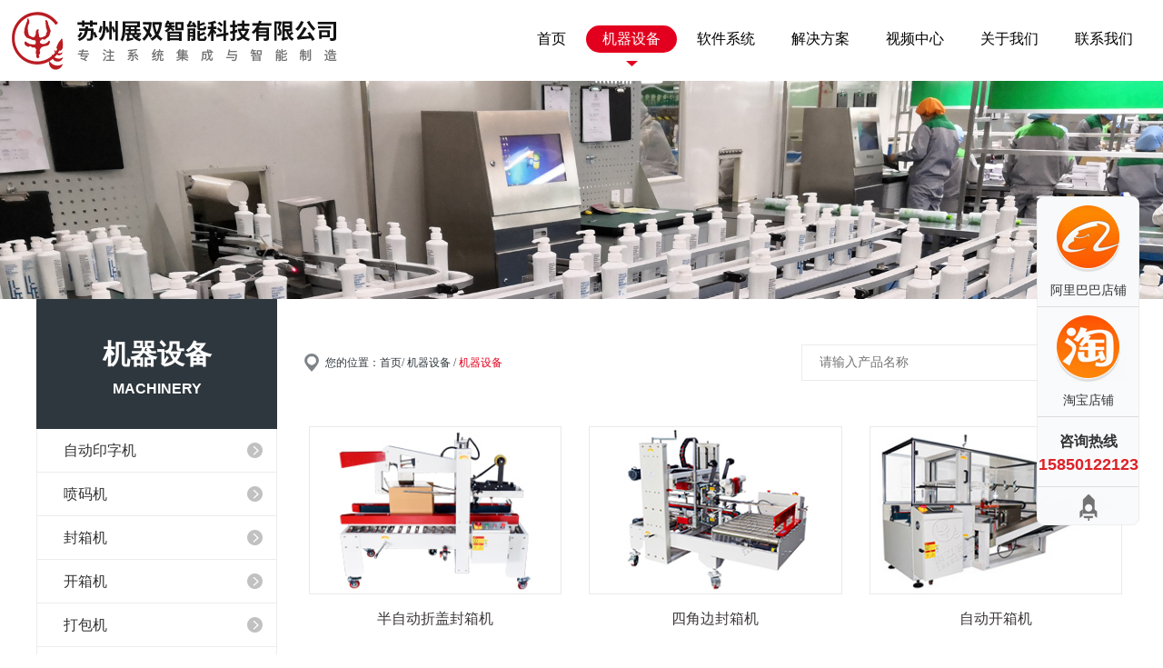

--- FILE ---
content_type: text/html
request_url: http://zhanshuang.net/product.html
body_size: 6747
content:

<!DOCTYPE html>
<html>
	<head>
		<meta charset="UTF-8">
		<meta name="viewport" content="width=device-width,height=device-height,initial-scale=1.0,maximum-scale=1.0,user-scalable=no">
		<title>机器设备|苏州展双智能科技有限公司</title>
		<meta name="keywords" content="无人化包装生产线|包装生产线|苏州展双智能科技有限公司"/>
		<meta name="description" content="苏州展双智能科技有限公司提供自动化生产的解决方案及电路板喷码/pcb喷码标识设备和耗材,专业涵盖精密机械、电路机印字、软件、自动化控制等诸多领域产品质量管理系统"/>
		<link rel="stylesheet" href="css/bootstrap.min.css">
		<link rel="stylesheet" href="css/font-awesome.min.css">
		<link rel="stylesheet" href="css/animate.min.css">
		<link rel="stylesheet" type="text/css" href="css/global.css"> 
		<link rel="stylesheet" href="css/comm.css">
		<link rel="stylesheet" type="text/css" href="css/index.css">
		<link rel="stylesheet" type="text/css" href="css/min1160max1300.css">
		<link rel="stylesheet" type="text/css" href="css/min992max1160.css">
		<link rel="stylesheet" type="text/css" href="css/min768max992.css">
		<link rel="stylesheet" type="text/css" href="css/min414max767.css">
		<link rel="stylesheet" type="text/css" href="css/min375max413.css">
		<link rel="stylesheet" type="text/css" href="css/min320max374.css">
		<link rel="stylesheet" href="fonts/iconfont.css">
		<script src="js/jquery.min.js"></script>
		<!-- Swiper css库 -->
		<link rel="stylesheet" type="text/css" href="css/swiper.min.css">
		<link rel="stylesheet" type="text/css" href="css/animate.min.css">
		<link rel="stylesheet" type="text/css" href="css/circle.css">
		<!-- Swiper jquery库 -->
		<script type="text/javascript" src="js/swiper.min.js"></script>
		<script type="text/javascript" src="js/swiper.animate1.0.2.min.js"></script>
		<script type="text/javascript" src="js/jquery.SuperSlide.2.1.1.js"></script>
		<script src="js/modernizr.custom.js"></script>
		<link rel="stylesheet" href="css/menu.css">
		<!--[if IE]>
		<script src="js/html5shiv.min.js"></script>
		<script src="js/respond.min.js"></script>
		<![endif]-->
		<!--[if lt IE 9]>
			<script language="javascript" type="text/javascript"> 
			window.location.href="friendy.html"; 
			</script>
	  <![endif]-->
	</head>
	<body>
		<!--head-->
		
<div class="menus">
<div class="container">
<div class="Logo">
<a href="/">
<img src="images/Logo.png" alt="苏州展双智能科技有限公司" title="苏州展双智能科技有限公司" />
</a>
</div>
<div class="headTel">
<i class="iconfont icon-dianhuahaoma"></i>&nbsp;158 5012 2123
</div>
<ul id="WebLink">
<li class=""><a href="/">首页</a></li>
<li class="on">
	<a href="product.html">机器设备</a>
<div class="sub-menu" >
<div class="fix-kb"></div>
<div class="info-a">
<div class="alink">

<a href="product_11.html">自动印字机</a>

<a href="product_9.html">喷码机</a>

<a href="product_3.html">封箱机</a>

<a href="product_2.html">开箱机</a>

<a href="product_4.html">打包机</a>

<a href="product_7.html">缠绕机</a>

<a href="product_1.html">机器手</a>

<a href="product_8.html">灌装机</a>

<a href="product.html">...</a>
</div>
<div class="sub">
<img src='/upload/2019061947604657.jpg' />
<div class="cont">
公司以诚信、实用、务实为理念，以生产研发软件及其配套产品为发展方向，脚踏实地为广大客户提供优秀的产品及服务。 
</div>
</div>
</div>
</div>
</li> 
<li class="">
<a href="system.html">软件系统</a>
<div class="sub-menu">
<div class="fix-kb"></div>
<div class="info-a">
<div class="alink">

<a href="system_1.html">MES/SCM/CRM/WMS定制系统</a>

<a href="system_4.html">一物一码检测系统</a>

<a href="system_5.html">产品质量追溯系统</a>

<a href="system_3.html">CCD视觉检测系统</a>

<a href="system_2.html">RFID芯片资产管理系统</a>

<a href="system_6.html">车间/仓库条码管理系统</a>

<a href="system_7.html">产品装箱打印系统</a>

<a href="system_8.html">物流供应链系统</a>

<a href="system_9.html">非标软件定制</a>

</div>
<div class="sub">
<img src='/upload/2019061941777753.jpg' />
<div class="cont">
公司以诚信、实用、务实为理念，以生产研发软件及其配套产品为发展方向，脚踏实地为广大客户提供优秀的产品及服务。 
</div>
</div>
</div>
</div>
</li>
<li class="">
<a href="solution.html">解决方案</a>
<div class="sub-menu" id="jfa">
<div class="fix-kb"></div>
<div class="info-a">
<div class="alink">

<a href="solutionDe_1.html">医药行业</a>

<a href="solutionDe_2.html">食品行业</a>

<a href="solutionDe_3.html">日化行业</a>

<a href="solutionDe_4.html">PCB行业</a>

</div>
<div class="sub">
<img src='/upload/2019062548930329.jpg' />
<div class="cont">
公司以诚信、实用、务实为理念，以生产研发软件及其配套产品为发展方向，脚踏实地为广大客户提供优秀的产品及服务。 
</div>
</div>
</div>
</div>
</li>
<li class=""><a href="video.html">视频中心</a></li>
<li class="">
<a href="about.html">关于我们</a>
<div class="sub-menu" id="abt">
<div class="fix-kb"></div>
<div class="info-a">
<div class="alink">
<a href="about.html">公司简介</a>
<a href="idea.html">经营理念</a>
<a href="history.html">发展历程</a>
<a href="honor.html">荣誉资质</a>
<a href="service.html">服务中心</a>
<a href="tech.html">技术支持</a> 
</div>
<div class="sub">
<img src='/upload/2019061937928673.jpg' />
<div class="cont">
公司以诚信、实用、务实为理念，以生产研发软件及其配套产品为发展方向，脚踏实地为广大客户提供优秀的产品及服务。 
</div>
</div>
</div>
</div>
</li>
<li class=""><a href="contact.html">联系我们</a></li>
</ul>
<div class="burger_menu">
<div class="top_line"></div>
<div class="middle_line"></div>
<div class="bottom_line"></div>
</div>
</div>
</div>
<!--foot-->

<!--warmp-->
<div id="warmp" class="warmp">
<div id="nav-over" style="display: none;"></div>
		<!--head end-->
		
		<!--banner-->
		<div class="Ny-banner">
			<img src='/upload/2019060557684749.jpg' />
		</div>
		
		<!--product-->
		<div class="product">
			<div class="container">
				<div class="leftClass">
					<div class="titleBox">
						<p class="cn">机器设备</p>
						<p class="en">MACHINERY</p>
					</div>
					<ul id="ProClass">

<a href="product_11.html"><li >自动印字机</li></a>

<a href="product_9.html"><li >喷码机</li></a>

<a href="product_3.html"><li >封箱机</li></a>

<a href="product_2.html"><li >开箱机</li></a>

<a href="product_4.html"><li >打包机</li></a>

<a href="product_7.html"><li >缠绕机</li></a>

<a href="product_1.html"><li >机器手</li></a>

<a href="product_8.html"><li >灌装机</li></a>

<a href="product_10.html"><li >贴标机</li></a>

<a href="product_5.html"><li >称重机</li></a>

<a href="product_12.html"><li >X光检查设备</li></a>

<a href="product_13.html"><li >CCD视觉检测设备</li></a>

					</ul>
				</div>
				<div class="rightContent">
					<div class="topGn">
						<p>您的位置：<a href="/">首页</a>/ 机器设备 / <span>机器设备</span></p>
						<div class="search"> 
					<input type="text"  name="keywords" id="keywords" placeholder="请输入产品名称" />
	<input type="button" onclick="return searchPro()" value="" />
						</div>
					</div>
					<div class="row">
							
						<div class="col-xs-6 col-sm-4 col-md-4 p9">
							<a href="productDe_17.html">
								<img src="/upload/2019061845544565.jpg" alt="半自动折盖封箱机" title="半自动折盖封箱机" />
								<p>半自动折盖封箱机</p>
							</a>
						</div>
	
						<div class="col-xs-6 col-sm-4 col-md-4 p9">
							<a href="productDe_5.html">
								<img src="/upload/2019061838207501.jpg" alt="四角边封箱机" title="四角边封箱机" />
								<p>四角边封箱机</p>
							</a>
						</div>
	
						<div class="col-xs-6 col-sm-4 col-md-4 p9">
							<a href="productDe_9.html">
								<img src="/upload/2019061362119001.jpg" alt="自动开箱机" title="自动开箱机" />
								<p>自动开箱机</p>
							</a>
						</div>
	
						<div class="col-xs-6 col-sm-4 col-md-4 p9">
							<a href="productDe_15.html">
								<img src="/upload/2019061839742893.jpg" alt="半自动封箱机" title="半自动封箱机" />
								<p>半自动封箱机</p>
							</a>
						</div>
	
						<div class="col-xs-6 col-sm-4 col-md-4 p9">
							<a href="productDe_30.html">
								<img src="/upload/2019062632407861.jpg" alt="全自动工字型封箱机" title="全自动工字型封箱机" />
								<p>全自动工字型封箱机</p>
							</a>
						</div>
	
						<div class="col-xs-6 col-sm-4 col-md-4 p9">
							<a href="productDe_19.html">
								<img src="/upload/2019062138614421.jpg" alt="无人化打包机" title="无人化打包机" />
								<p>无人化打包机</p>
							</a>
						</div>
	
						<div class="col-xs-6 col-sm-4 col-md-4 p9">
							<a href="productDe_29.html">
								<img src="/upload/2019062631749939.jpg" alt="全自动四角边封箱机" title="全自动四角边封箱机" />
								<p>全自动四角边封箱机</p>
							</a>
						</div>
	
						<div class="col-xs-6 col-sm-4 col-md-4 p9">
							<a href="productDe_16.html">
								<img src="/upload/2019061844504377.jpg" alt="封箱打包一体机" title="封箱打包一体机" />
								<p>封箱打包一体机</p>
							</a>
						</div>
	
						<div class="col-xs-6 col-sm-4 col-md-4 p9">
							<a href="productDe_40.html">
								<img src="/upload/image/20240725/20240725230176237623.png" alt="半自动绕带机" title="半自动绕带机" />
								<p>半自动绕带机</p>
							</a>
						</div>
	
						<div class="col-xs-6 col-sm-4 col-md-4 p9">
							<a href="productDe_39.html">
								<img src="/upload/image/20240725/20240725225079937993.jpg" alt="六面封自动缠绕机" title="六面封自动缠绕机" />
								<p>六面封自动缠绕机</p>
							</a>
						</div>
	
						<div class="col-xs-6 col-sm-4 col-md-4 p9">
							<a href="productDe_38.html">
								<img src="/upload/2019071252133893.jpg" alt="侧式打包机" title="侧式打包机" />
								<p>侧式打包机</p>
							</a>
						</div>
	
						<div class="col-xs-6 col-sm-4 col-md-4 p9">
							<a href="productDe_37.html">
								<img src="/upload/2019070549775361.jpg" alt="低台半自动打包机" title="低台半自动打包机" />
								<p>低台半自动打包机</p>
							</a>
						</div>

					</div>
					<div class="Page"><span class="disabled">首页</span> <span class="disabled">上一页</span> <span class="current">1</span> <a href="/product-2.html">2</a> <a href="/product-3.html">3</a> <a href="/product-2.html">下一页</a> <a href="/product-3.html">尾页</a> </div>
				</div>
			</div>
		</div>
		
		<!--foot-->
		<div class="footWarp">
<div class="container">
<div class="foot-info">
<div class="f-logo-info">
<a href="/"><img src="images/f-Logo.jpg" class="FLogo" /></a>
<p class="fTel">158 5012 2123</p>
<p class="time">周一至周日  8:30-17:30</p>
<span class="zxzx">&nbsp;&nbsp;<img src="images/zxzx.jpg"/>&nbsp;24小时在线咨询</span>
</div>
<div class="item-link">
<h4>机器设备</h4>
<div class="item-a">

<a href="product_9.html">喷码机</a>

<a href="product_3.html">封箱机</a>

<a href="product_2.html">开箱机</a>

<a href="product_4.html">打包机</a>

<a href="product_7.html">缠绕机</a>

<a href="product_1.html">机器手</a>

<a href="product_8.html">灌装机</a>

<a href="product_10.html">贴标机</a>

<a href="product_5.html">称重机</a>

</div>
 
</div>
<div class="item-link">
<h4>系统软件</h4>
<div class="item-a">

<a href="system_1.html">MES/SCM/CRM/WMS定制系统</a>

<a href="system_4.html">一物一码检测系统</a>

<a href="system_5.html">产品质量追溯系统</a>

<a href="system_3.html">CCD视觉检测系统</a>

<a href="system_2.html">RFID芯片资产管理系统</a>

<a href="system_6.html">车间/仓库条码管理系统</a>

<a href="system_7.html">产品装箱打印系统</a>

<a href="system_8.html">物流供应链系统</a>

<a href="system_9.html">非标软件定制</a>

</div>
</div>
<div class="item-link">
<h4>解决方案</h4>
<div class="item-a">

<a href="solution_1.html">医药行业</a>

<a href="solution_2.html">食品行业</a>

<a href="solution_3.html">日化行业</a>

<a href="solution_4.html">PCB行业</a>

</div>
</div>
<div class="item-link">
<h4>关于我们</h4>
<div class="item-a"> 
<a href="about.html">公司简介</a>
<a href="idea.html">经营理念</a>
<a href="history.html">发展历程</a>
<a href="honor.html">荣誉资质</a> 
<a href="service.html">服务中心</a> 
<a href="tech.html">技术支持</a> 
</div>
</div>
<div class="item-link fright">
<h4>联系我们</h4>
<div class="item-p"> 
<p class="one">
地址：苏州相城区长平路99号7幢1楼西侧
</p>
<p class="two">电话：158 5012 2123</p>
<p class="three">邮箱：niulj@zhanshuang.net</p>
</div>
<div class="foot-share">
<div class="bdsharebuttonbox"> 
<a href="#" class="bds_weixin" data-cmd="weixin" title="分享到微信"></a>
<a href="#" class="bds_mshare" data-cmd="mshare" title="分享到一键分享"></a>
<a href="#" class="bds_tsina" data-cmd="tsina" title="分享到新浪微博"></a>
<a href="#" class="bds_sqq" data-cmd="sqq" title="分享到QQ好友"></a>
</div>
<script>window._bd_share_config={"common":{"bdSnsKey":{},"bdText":"","bdMini":"2","bdMiniList":false,"bdPic":"","bdStyle":"0","bdSize":"16"},"share":{},"image":{"viewList":["weixin","mshare","tsina","sqq"],"viewText":"分享到：","viewSize":"16"},"selectShare":{"bdContainerClass":null,"bdSelectMiniList":["weixin","mshare","tsina","sqq"]}};with(document)0[(getElementsByTagName('head')[0]||body).appendChild(createElement('script')).src='http://bdimg.share.baidu.com/static/api/js/share.js?v=89860593.js?cdnversion='+~(-new Date()/36e5)];</script>
</div>
</div>
</div>
<div class="foot-copy">
Copyright © 版权所有：苏州展双智能科技有限公司 <a href="https://www.run-fei.com" target="_blank">苏州模具</a> <a href="https://www.pbmfan.com" target="_blank">低噪音离心风机</a> <a href="http://www.djjnsb.com" target="_blank">高效冷却器</a> <a href="http://www.vicommtech.cn" target="_blank">屏蔽箱</a> <a href="https://www.surechina.com.cn" target="_blank">化工灌装机</a> <a href="https://www.jiangruisz.com" target="_blank">激光切割高效过滤器</a> <a href="http://www.weidatx.com" target="_blank">高低温试验箱</a> <a href="https://www.txsjsj.cn" target="_blank">减速机厂家</a><br><a href="https://beian.miit.gov.cn" target="_blank" rel="nofollow">苏ICP备16004017号-1</a> 技术支持：<a href="http://www.szxiexie.com" target="_blank">苏州网络公司</a>
<!--cnzz-->
<script type="text/javascript">var cnzz_protocol = (("https:" == document.location.protocol) ? "https://" : "http://");document.write(unescape("%3Cspan id='cnzz_stat_icon_1278269171'%3E%3C/span%3E%3Cscript src='" + cnzz_protocol + "s9.cnzz.com/z_stat.php%3Fid%3D1278269171%26show%3Dpic' type='text/javascript'%3E%3C/script%3E"));</script>
<!--gongan-->
<div style="width:300px;margin:0 auto; padding:0px;">
     <a target="_blank" href="http://www.beian.gov.cn/portal/registerSystemInfo?recordcode=32050702010557" style="display:inline-block;text-decoration:none;height:20px;line-height:20px;"><img src="images/ba.png" style="float:left;"/><p style="float:left;height:20px;line-height:20px;margin: 0px 0px 0px 5px; color:#939393;">苏公网安备 32050702010557号</p ></a>
    </div>
</div>
</div>
</div>

<!--Float-Right-->
<div class="Float-Right animated fadeInRightBig" data-wow-delay="0.6s">
<div class="dianpu">
<a href="https://shop553p779s03493.1688.com/?spm=a2615.7691456.autotrace-topNav.1.c8284d3aPOVFDv" target="_blank">
<img src="images/albb.jpg"/>
<p>阿里巴巴店铺</p>
</a>
</div>
<div class="dianpu">
<a href="https://shop114882270.taobao.com/index.htm?spm=a1z10.1-c.w5002-9296156038.2.70704423haegcY
" target="_blank">
<img src="images/tb.jpg"/>
<p>淘宝店铺</p>
</a>
</div>
<div class="hot-tel">
<p class="cn">咨询热线</p>
<p class="sz">15850122123</p>
</div>
<div class="qq-sroll_top">
<!--
<div class="qq">
<a href="#"><img src="images/QQ1.jpg"/></a>
</div>
-->
<div class="sroll_top" style="width: 100%;">
<img src="images/gotop.jpg">
</div>
</div>
</div>

<!--warp end-->
</div>

<div class="m-subMenu">
<ul class="sMenu-list">
<li class="sMenu-item">
<a href="/">首页</a>
</li>
<li class="sMenu-item">
<a href="product.html">机械设备</a>
</li> 

<li class="sMenu-item">
<a href="javascript:;">软件系统</a>
<i class="iconfont icon-jia"></i>
<ul class="ms-Nav" style="display: none;">

<li class="msNav-item"><a href="system_1.html">MES/SCM/CRM/WMS定制系统</a></li> 

<li class="msNav-item"><a href="system_4.html">一物一码检测系统</a></li> 

<li class="msNav-item"><a href="system_5.html">产品质量追溯系统</a></li> 

<li class="msNav-item"><a href="system_3.html">CCD视觉检测系统</a></li> 

<li class="msNav-item"><a href="system_2.html">RFID芯片资产管理系统</a></li> 

<li class="msNav-item"><a href="system_6.html">车间/仓库条码管理系统</a></li> 

<li class="msNav-item"><a href="system_7.html">产品装箱打印系统</a></li> 

<li class="msNav-item"><a href="system_8.html">物流供应链系统</a></li> 

<li class="msNav-item"><a href="system_9.html">非标软件定制</a></li> 

</ul>
</li> 
<li class="sMenu-item">
<a>解决方案</a>
<i class="iconfont icon-jia"></i>
<ul class="ms-Nav" style="display: none;">

<li class="msNav-item"><a href="solutionDe_1.html">医药行业</a></li> 

<li class="msNav-item"><a href="solutionDe_2.html">食品行业</a></li> 

<li class="msNav-item"><a href="solutionDe_3.html">日化行业</a></li> 

<li class="msNav-item"><a href="solutionDe_4.html">PCB行业</a></li> 

</ul>
</li>
<li class="sMenu-item">
<a href="video.html">视频中心</a>
</li> 
<li class="sMenu-item">
<a>关于我们</a>
<i class="iconfont icon-jia"></i>
<ul class="ms-Nav" style="display: none;">
<li class="msNav-item"><a href="about.html">公司简介</a></li> 
<li class="msNav-item"><a href="idea.html">经营理念</a></li> 
<li class="msNav-item"><a href="history.html">发展历程</a></li> 
<li class="msNav-item"><a href="honor.html">荣誉资质</a></li> 
<li class="msNav-item"><a href="service.html">服务中心</a></li> 
<li class="msNav-item"><a href="tech.html">技术支持</a></li>  
</ul>
</li> 
<li class="sMenu-item">
<a href="contact.html">联系我们</a>
</li>
</ul>
</div>
<div class="footH"></div>
<div class="footFix">
<a href="/"><i class="iconfont icon-shouyexuanzhong"></i>首页</a>
<a href="tel:158 5012 2123"><i class="iconfont icon-dianhua"></i>电话</a> 
<a href="contact.html"><i class="iconfont icon-liuyanjianyi"></i>联系</a>
</div>
<script src="layer/layer.js"></script>

		<!--foot end-->
		
		<!--JS-->
		<script src="js/bootstrap.min.js"></script>
		<script>
			 
		</script> 
		<script src="js/classie.js"></script>
		<script src="js/wow.min.js"></script>
		<script src="js/global.js"></script>
		<script src="js/menu.js"></script>
	</body>
</html>


--- FILE ---
content_type: text/css
request_url: http://zhanshuang.net/css/global.css
body_size: 4864
content:
@charset "utf-8";
/* CSS Document */
*{margin:0; padding:0;-webkit-tap-highlight-color: rgba(0, 0, 0, 0);}
*:focus{outline: none;-webkit-tap-highlight-color:rgba(0,0,0,0);}
html{width:100%; height:100%; font-size:62.5%; /* 10÷16=62.5% */}
body{font-size:14px; font-size:1.4rem; /* 12÷10=1.2 */}
body{line-height:1.4em;font-family:"microsoft yahei","微软雅黑","Hiragino Sans GB","STHeiti",Helvetica,"Microsoft Yahei",黑体,新細明體,Arial,"Lucida Grande",sans-serif; color:#555;width:100%; height:100%;min-width:320px;min-height: 480px; -webkit-font-smoothing: antialiased; -moz-osx-font-smoothing: grayscale;overflow-x: hidden;background: #fff;}
em, q, cite, address{font-weight:normal; font-style:normal}
h1, h2, h3, h4, h5, h6{font-weight:normal;}
address{display:inline}
img{border:none}
li{list-style:none}
q{quotes:none}
table{border-collapse:collapse}
th{text-align:left; font-weight:normal}
small{-webkit-text-size-adjust:none; font-size:10px}
i{font-style:normal}

/* link */
a{color:#666; outline-style:none; text-decoration:none; cursor:pointer; transition-duration:0.2s; -webkit-transition-duration: 0.2s; -moz-transition-duration: 0.2s; -o-transition-duration: 0.2s}
a:hover{text-decoration:none}

a:link{
	color:#484848; 
	cursor:pointer;
	text-decoration:none;
	}
a:visited{
	color:#484848; 
	text-decoration:none;
	cursor:pointer;
	}
a:hover{
	color:#0075be;
	text-decoration:none;
	}
a:active{
	color:#484848; 
	text-decoration:none;
	}
	
/* clear float */
.cf{zoom:1} /* for IE */
.cf:after{content:"."; display: block; clear:both; font-size:0; height:0; visibility:hidden; overflow:hidden} /* for other */

/* float */
.fleft{float:left!important}
.fright{float:right!important}
.fnone{float:none!important}

/* text-align */
.tleft{text-align:left}
.tright{text-align:right}
.tcenter{text-align:center}

/* display */
.dis{display:block}
.undis{display:none}
.disinline{display:inline}
.mo_adis{display:none}
.text_transform{text-transform:uppercase}

/* form */
label{cursor:pointer}
label:hover{text-decoration:underline}
input, select, textarea{vertical-align:middle; color:#3a3a3a; font-family:微软雅黑,"Hiragino Sans GB","STHeiti",Helvetica,"Microsoft Yahei",黑体,新細明體,Arial,"Lucida Grande",sans-serif; transition-duration:0.2s; -webkit-transition-duration: 0.2s; -moz-transition-duration: 0.2s; -o-transition-duration: 0.2s; -webkit-box-sizing:border-box; -moz-box-sizing:border-box; box-sizing:border-box}
input[type="text"], input[type="password"]{padding-left:0.5rem; padding-right:0.5rem; font-size:1.6rem;}
input[type="text"]:focus, input[type="password"]:focus{}
textarea{padding:0.1em; border:1px solid #565656}
textarea:focus{border:1px solid #f2f2f2; background:#f2f2f2}
button{cursor:pointer; vertical-align:middle; text-align:center; font-family:微软雅黑,"Hiragino Sans GB","STHeiti",Helvetica,"Microsoft Yahei",黑体,新細明體,Arial,"Lucida Grande",sans-serif}

/*-------------------定位-------------------*/
.positionRelative{position: relative}
.positionAbsolute{position: absolute}
.poabsolute-wh50{position:absolute; top:50%; left:50%; -webkit-transform: translate(-50%, -50%); -moz-transform: translate(-50%, -50%); -ms-transform: translate(-50%, -50%); -o-transform: translate(-50%, -50%); transform: translate(-50%, -50%)}
.poabsolute-w50{position:absolute; left:50%; -webkit-transform: translate(-50%, 0); -moz-transform: translate(-50%, 0); -ms-transform: translate(-50%, 0); -o-transform: translate(-50%, 0); transform: translate(-50%, 0)}
.poabsolute-h50{position:absolute; top:50%; -webkit-transform: translate(0, -50%); -moz-transform: translate(0, -50%); -ms-transform: translate(0, -50%); -o-transform: translate(0, -50%); transform: translate(0, -50%)}
.poabsolute-b{position:absolute; bottom:0}
.zindex2{z-index:2}
.overhidden{overflow:hidden}

/*-------------------通用圆角、阴影、模糊等样式-------------------*/
.box-shadow3{-moz-box-shadow:0 1px 3px rgba(0,0,0,0.3); -webkit-box-shadow:0 1px 3px rgba(0,0,0,0.3); box-shadow:0 1px 3px rgba(0,0,0,0.3);}
.box-shadow5{-moz-box-shadow:0 0 1em rgba(0,0,0,0.2); -webkit-box-shadow:0 0 1em rgba(0,0,0,0.2); box-shadow:0 0 1em rgba(0,0,0,0.2)}
*+html .box-shadow5{border:1px solid #e0e0e0}
.box-shadow5{border\0:1px solid #e0e0e0}
.inbox-shadow{-moz-box-shadow:2px 2px 2px rgba(0,0,0,0.1) inset; -webkit-box-shadow:2px 2px 2px rgba(0,0,0,0.1) inset; box-shadow:2px 2px 2px rgba(0,0,0,0.1) inset}
.blur5{filter: url(../fonts/blur.svg#blur); /* FireFox, Chrome, Opera */ -webkit-filter: blur(5px); /* Chrome, Opera */ -moz-filter: blur(5px); -ms-filter: blur(5px); filter: blur(5px); filter: progid:DXImageTransform.Microsoft.Blur(PixelRadius=5, MakeShadow=false); /* IE6~IE9 */}
border_radius5{border-radius:5px;}

/*-------------------透明度-------------------*/
.opacity0_5{filter:alpha(opacity=50); -moz-opacity:0.5; -khtml-opacity:0.5; opacity:0.5}
.opacity0_7{filter:alpha(opacity=70); -moz-opacity:0.7; -khtml-opacity:0.7; opacity:0.7}

/*-------------------字体颜色、样式、字体间距-------------------*/
.fontSize12{font-size:12px; font-size:1.2rem}
.fontSize14{font-size:14px; font-size:1.4rem}
.fontSize16{font-size:16px; font-size:1.6rem}
.fontSize18{font-size:18px; font-size:1.8rem}
.fontSize20{font-size:20px; font-size:2.0rem}
.fontSize24{font-size:24px; font-size:2.4rem}
.fontSize26{font-size:26px; font-size:2.6rem}
.fontSize30{font-size:30px; font-size:3.0rem}
.fontSize36{font-size:36px; font-size:3.6rem}
.fontSize50{font-size:50px; font-size:5.0rem}
.fontSize80{font-size:80px; font-size:8.0rem}
.line_height1_6em{line-height:1.6em}
.line_height2em{line-height:2em}
.line_height2_6em{line-height:2.6em}
.underline{text-decoration:underline}
.font_bold{font-weight:bold}
.font_italic{font-style:italic}
.letter_spacing5{letter-spacing:5px}
.colora2a2a2{color:#a2a2a2}
.colfff, .colfff a, .colfff a:link, .colfff a:visited, .colfff a:active{color: #fff;}
.colfff a:hover, a:hover .colfff{color: #ff0; text-decoration: none;}
.col333, .col333 a, .col333 a:link, .col333 a:visited, .col333 a:active{color: #333;}
.col333 a:hover, a:hover .col333{color: #e60012; text-decoration: none;}
.col000, .col000 a, .col000 a:link, .col000 a:visited, .col000 a:active{color: #000;}
.col000 a:hover, a:hover .col000{color: #fff; text-decoration: none;}
.col666, .col666 a, .col666 a:link, .col666 a:visited, .col666 a:active{color: #666;}
.col666 a:hover, a:hover .col666{color: #e60012; text-decoration: none;}
.colf00, .colf00 a, .colf00 a:link, .colf00 a:visited, .colf00 a:active{color: #f00;}
.colf00 a:hover, a:hover .colf00{color: #f00; text-decoration: none;}

/*-------------------背景颜色--------------------*/
.bgfff{background:#fff}
.bg000{background:#000}

/*-------------------分割线、边框-------------------*/
.noborder{border:0 none}

/*-------------------间距-------------------*/
.margintop10{margin-top:1rem; margin-top:10px\9}
.margintop15{margin-top:1.5rem; margin-top:15px\9}
.margintop20{margin-top:2rem; margin-top:20px\9}
.margintop30{margin-top:3rem; margin-top:30px\9}
.margintop50{margin-top:5rem; margin-top:50px\9}
.margintop80{margin-top:8rem; margin-top:80px\9}
.marginbottom3{margin-bottom:0.3rem; margin-bottom:3px\9}
.marginbottom5{margin-bottom:0.5rem; margin-bottom:5px\9}
.marginbottom20{margin-bottom:2rem; margin-bottom:20px\9}
.marginbottom50{margin-bottom:5rem; margin-top:50px\9}
.marginleft5{margin-left:0.5rem; margin-left:5px\9}
.marginright5{margin-right:0.5rem; margin-right:5px\9}
.marginleft5{margin-right:0.5rem; margin-right:5px\9}
.row{margin-left:-10px; margin-right:-10px}
.paddingtop0{padding-top:0!important}
.paddingtop5{padding-top:0.5rem; padding-top:5px\9}
.paddingtop10{padding-top:1rem; padding-top:10px\9}
.paddingtop20{padding-top:2rem; padding-top:20px\9}
.paddingtop30{padding-top:3rem; padding-top:30px\9}
.paddingtop80{padding-top:8rem; padding-top:80px\9}
.paddingbottom5{padding-bottom:0.5rem; padding-bottom:5px\9}
.paddingbottom10{padding-bottom:1rem; padding-bottom:10px\9}
.paddingbottom20{padding-bottom:2rem; padding-bottom:20px\9}
.paddingleft0{padding-left:0!important}
.paddingleft5{padding-left:0.5rem; padding-left:5px\9}
.paddingleft10{padding-left:1rem; padding-left:10px\9}
.paddingright0{padding-right:0!important}
.paddingright5{padding-right:0.5rem; padding-right:5px\9}
.paddingright10{padding-right:1rem; padding-right:10px\9}
.paddingright20{padding-right:2rem; padding-right:20px\9}
.nopadding{padding:0!important}
.marginauto{margin-left:auto; margin-right:auto}
.mo_gap20{display:none}
.box-sizing{-webkit-box-sizing:border-box; -moz-box-sizing:border-box; box-sizing:border-box}

/*-------------------按钮-------------------*/
.button, a.button, input.button{text-decoration: none; text-align: center; display: inline-block; appearance: none; cursor: pointer; border: none; -webkit-box-sizing: border-box; -moz-box-sizing: border-box; box-sizing: border-box; -webkit-transition-property: all; transition-property: all; transition-duration:0.2s; -webkit-transition-duration: 0.2s; -moz-transition-duration: 0.2s; -o-transition-duration: 0.2s}
.button-line, a.button-line, input.button-line{color:#e60012; border:1px solid #e60012; line-height:2.6em; padding:0.5em 2em; border-radius:5px;}
.button-line:hover, a.button-line:hover, input.button-line:hover{background:#e60012; color:#fff}
.button-s{width:110px; height:34px; line-height:34px; font-size:14px; font-size:1.4rem}
.submit{width:300px; height:2.2em; line-height:2.2em;cursor: pointer; border:none; font-size:1.6em; font-family:微软雅黑}
.submit1{width:150px; height:2.2em; line-height:2.2em;cursor: pointer; border:none; font-size:1em; font-family:微软雅黑}
.inbtn02, a.inbtn02{background: -ms-linear-gradient(top, #fff, #fff);background:-moz-linear-gradient(top,#fff,#fff);background:-webkit-gradient(linear, 0% 0%, 0% 100%,from(#fff), to(#fff));background: -webkit-gradient(linear, 0% 0%, 0% 100%, from(#fff),
to(#fff)); background: -webkit-linear-gradient(top, #fff, #fff); background: -o-linear-gradient(top, #fff, #fff);border-radius:10px; border:solid 1px #ccc; color: #333;}
.inbtn02:hover, a.inbtn02:hover{text-align:center;background: -ms-linear-gradient(top, #e60012, #e60012);background:-moz-linear-gradient(top,#e60012,#e60012);
background:-webkit-gradient(linear, 0% 0%, 0% 100%,from(#e60012), to(#e60012));background: -webkit-gradient(linear, 0% 0%, 0% 100%, from(#e60012),to(#e60012)); background: -webkit-linear-gradient(top, #e60012, #e60012); background: -o-linear-gradient(top, #e60012, #e60012);color: #fff;border:solid 1px #e60012;}

/*-------------------宽度、高度--------------------*/
.width90{width:90%;margin-right:auto; margin-left:auto;}
.width95{width:95%;}
.width70{width:70%;margin-right:auto; margin-left:auto;}
.width100{width:100%;}
.height120{height:120px}
.height100{height:100%}
.imgw60{display:block; max-width:60%; height:auto}
.imgw100{display:block; max-width:100%; height:auto}
.imgh100{display:block; width:auto; height:100%}

/*-------------------区块-------------------*/
.area_100{float:left; width:100%; padding-right:10px; padding-left:10px; padding-top:2rem; padding-top:20px\9; -webkit-box-sizing:border-box; -moz-box-sizing:border-box; box-sizing:border-box}
.area_75{float:left; width:75%; padding-right:10px; padding-left:10px; padding-top:2rem; padding-top:20px\9; -webkit-box-sizing:border-box; -moz-box-sizing:border-box; box-sizing:border-box}
.area_50{float:left; width:50%; padding-right:15px; padding-left:15px; padding-top:2rem; padding-top:20px\9; -webkit-box-sizing:border-box; -moz-box-sizing:border-box; box-sizing:border-box}
.area_33{float:left; width:33%; padding-right:15px; padding-left:15px; padding-top:2rem; padding-top:20px\9; -webkit-box-sizing:border-box; -moz-box-sizing:border-box; box-sizing:border-box}
.area_40{float:left; width:400px; padding-right:15px; padding-left:15px; padding-top:2rem; padding-top:20px\9; -webkit-box-sizing:border-box; -moz-box-sizing:border-box; box-sizing:border-box}
.area_25{float:left; width:25%; padding-right:15px; padding-left:15px; padding-top:2rem; padding-top:20px\9; -webkit-box-sizing:border-box; -moz-box-sizing:border-box; box-sizing:border-box}
.area_20{float:left; width:20%; padding-right:15px; padding-left:15px; padding-top:2rem; padding-top:20px\9; -webkit-box-sizing:border-box; -moz-box-sizing:border-box; box-sizing:border-box}
.com-rows_m2{max-height:4em; line-height:1.3em; overflow:hidden; text-overflow:ellipsis; display:-webkit-box; -webkit-line-clamp:2; -webkit-box-orient:vertical/*最多显示2行，超出省略号*/}
.com-rows_7{max-height:11.2em; line-height:1.6em; overflow:hidden; text-overflow:ellipsis; display:-webkit-box; -webkit-line-clamp:7; -webkit-box-orient:vertical/*最多显示8行，超出省略号*/}

/*-------------------表格-------------------*/
.tableBox{border-radius: 5px; overflow: hidden; margin:3em 0 2em 0;}
.table tr td{border-bottom: 1px solid #ddd; border-top: medium none;}
.table tr:hover{background-color: #fdfdfd;}
.table td, .table th{padding:8px;}
.table th{background-color: #f2f2f2; color:#000; font-weight:bold}
.table .left{padding-left:30px;}
.table td.noBorder{border-bottom:0;background-color:#fff;}
.table .tdtop{border-top:2px solid #b9b9b9;}

/*-------------------结构-------------------*/
header, footer,.footer1 lefter{clear:both; margin:0 auto; width:100%}
article, aside, details, figcaption, figure, footer, header,lefter,footer, hgroup, main, nav, section, summary, time, ul, li{display:block}
.container{margin-right:auto; margin-left:auto; padding: 0; width:100%; max-width:1220px;}
.container:before, .container:after{content:" "; display:table;}
.container:after{clear: both;}
.container:before, .container:after{content:" "; display:table;}
.container:after{clear:both;}

/*.site-main{margin-top:105px}*/
.header, .page{position:relative; left:0}

/*-------------------通用头部-------------------*/
.headbox{width:100%; position:fixed; top:0; left:0; z-index:999; height:90px;}
.mini_icon{position:absolute;top:3em;right:1em;width:24px;height:24px;display:none;}
.mini_icon span{float:left;width:100%;height:0.3em;background:#e60012;border-radius:1em;margin-bottom:0.2em;}
.floatButton{position: fixed; right: 24px; bottom:260px; z-index:999;}
.floatButton{transition-duration: 0.6s; -webkit-transition-duration: 0.6s; -moz-transition-duration: 0.6s; -o-transition-duration: 0.6s;}
.rightMenu{width:20px;height:16px;background-position: -842px -124px;display: inline-block;}
.floatButton a, .floatButton a i, .floatButton{transition-duration: 0.4s; -webkit-transition-duration: 0.4s; -moz-transition-duration: 0.4s; -o-transition-duration: 0.4s;}
.mhide{}
.mshow{display: none;}

/*----------------返回顶部-------------------*/
a.up2Top{display: block; width: 45px; height: 45px; background: rgba(0, 0, 0, .8) url('../images/upTop.png') no-repeat center center;position: fixed; right: 2px; bottom: 60px; z-index: 999;}



--- FILE ---
content_type: text/css
request_url: http://zhanshuang.net/css/comm.css
body_size: 2186
content:
/*===================
========Reset========
===================*/

blockquote,body,button,dd,div,dl,dt,form,h1,h2,h3,h4,h5,h6,input,legend,li,ol,p,td,textarea,th,ul {
	margin:0;
	padding:0;
	-webkit-tap-highlight-color:rgba(0,0,0,0)
}
html {
    font-family:  "Microsoft YaHei", "微软雅黑", 'sans-serif',"Tahoma", "Helvetica";
    font-size: 62.5%;
    background: #fff;
    -webkit-text-size-adjust: 100%;
    -ms-text-size-adjust: 100%;
    -webkit-tap-highlight-color: rgba(0, 0, 0, 0)
}
body{
	font-size: 1.6rem;
	line-height: 1.5; 
	height: 100%;
	color: #333;
	overflow-x: hidden; 
	-webkit-overflow-scrolling: touch;
}
article, aside, details, figcaption, figure, footer, header, hgroup, nav, section, summary { 
	display: block; 
}

audio, canvas, progress, video { 
	display: inline-block; vertical-align: baseline; 
}
audio:not([controls]) { 
	display: none; height: 0; 
}
[hidden], template { 
	display: none; 
}
svg:not(:root) { 
	overflow: hidden; 
}

h1, h2, h3, h4, h5, h6 {
    font-size: 100%;
    font-weight: 500
}
img {
    border: 0;
    max-width: 100%;
    vertical-align: middle;
}
ul,ol,li {
    list-style: none;
}
a{
	text-decoration:none;
	background:0 0;
	color: inherit;
}
a:active, a:hover, a:focus {
	outline:0
}
b,strong {
	font-weight:700
}
sub,sup {
	font-size:75%;
	line-height:0;
	position:relative;
	vertical-align:baseline
}

button,input,optgroup,select,textarea {
	color:inherit;
	font:inherit;
	margin:0;
	outline:0
}
button,select {
	text-transform:none
}
select {
	-webkit-appearance:none;
	border:none
}
hr{
	border:0;
	height:1px
}
table{
	border-spacing: 0;
    border-collapse: collapse;
}
input {
	line-height:normal
}
button, html input[type="button"], input[type="reset"], input[type="submit"] { 
	-webkit-appearance: button; cursor: pointer; 
}
input[type="checkbox"],input[type="radio"] {
	box-sizing:border-box;
	padding:0
}
input[type="number"]::-webkit-inner-spin-button,input[type="number"]::-webkit-outer-spin-button {
	height:auto
}
input[type="search"] {
	-webkit-appearance:textfield;
	-moz-box-sizing:border-box;
	-webkit-box-sizing:border-box;
	box-sizing:border-box
}
input[type="search"]::-webkit-search-cancel-button,input[type="search"]::-webkit-search-decoration {
	-webkit-appearance:none
}


/*===================
========Public========
===================*/

.xyh-box,.xyh-box * {
	-webkit-box-sizing:content-box!important;
	-moz-box-sizing:content-box!important;
	box-sizing:content-box!important;
}
.xyh-border,.xyh-border * {
	-webkit-box-sizing:border-box!important;
	-moz-box-sizing:border-box!important;
	box-sizing:border-box!important
}
.xyh-circle {
	border-radius:100%
}
.xyh-show {
	display:block!important
}
.xyh-hide {
	display:none!important
}
.xyh-floatL{
	float: left;
}
.xyh-floatR{
	float: right;
}
.xyh-txtC{
	text-align: center;
}
.xyh-txtL{
	text-align: left;
}
.xyh-txtR{
	text-align: right;
}
.xyh-lht30{
	line-height: 30px;
}
.xyh-lht26{
	line-height: 26px;
}
.xyh-lht24{
	line-height: 24px;
}
.xyh-lht22{
	line-height: 22px;
}

/* 字体 */
.xyh-f12{
	font-size: 12px;
}
.xyh-f13{
	font-size: 13px;
}
.xyh-f14{
	font-size: 14px;
}
.xyh-f16{
	font-size: 16px;
}
.xyh-f18{
	font-size: 18px;
}
.xyh-f20{
	font-size: 20px;
}
.xyh-f22{
	font-size: 22px;
}
.xyh-f24{
	font-size: 24px;
}
.xyh-f32{
	font-size: 32px;
}
.xyh-f36{
	font-size: 36px;
}
.xyh-f48{
	font-size: 48px;
}


/* 间距 */
.xyh-mt5{
	margin-top: 5px;
}
.xyh-mt10{
	margin-top: 10px;
}
.xyh-mt15{
	margin-top: 15px;
}
.xyh-mt20{
	margin-top: 20px;
}
.xyh-mr5{
	margin-right: 5px;
}
.xyh-mr10{
	margin-right: 10px;
}
.xyh-mr15{
	margin-right: 15px;
}
.xyh-mr20{
	margin-right: 20px;
}
.xyh-mb5{
	margin-bottom: 5px;
}
.xyh-mb10{
	margin-bottom: 10px;
}
.xyh-mb15{
	margin-bottom: 15px;
}
.xyh-mb20{
	margin-bottom: 20px;
}
.xyh-ml5{
	margin-left: 5px;
}
.xyh-ml10{
	margin-left: 10px;
}
.xyh-ml15{
	margin-left: 15px;
}
.xyh-ml20{
	margin-left: 20px;
}
.xyh-m10{
	margin: 10px;
}
.xyh-m15{
	margin: 15px;
}
.xyh-m20{
	margin: 20px;
}

.xyh-pt5{
	padding-top: 5px;
}
.xyh-pt10{
	padding-top: 10px;
}
.xyh-pt15{
	padding-top: 15px;
}
.xyh-pt20{
	padding-top: 20px;
}
.xyh-pr5{
	padding-right: 5px;
}
.xyh-pr10{
	padding-right: 10px;
}
.xyh-pr15{
	padding-right: 15px;
}
.xyh-pr20{
	padding-right: 20px;
}
.xyh-pb5{
	padding-bottom: 5px;
}
.xyh-pb10{
	padding-bottom: 10px;
}
.xyh-pb15{
	padding-bottom: 15px;
}
.xyh-pb20{
	padding-bottom: 20px;
}
.xyh-pl5{
	padding-left: 5px;
}
.xyh-pl10{
	padding-left: 10px;
}
.xyh-pl15{
	padding-left: 15px;
}
.xyh-pl20{
	padding-left: 20px;
}
.xyh-p10{
	padding: 10px;
}
.xyh-p15{
	padding: 15px;
}
.xyh-p20{
	padding: 20px;
}

.xyh-inline {
	position:relative;
	display:inline-block;
	*display:inline;
	*zoom:1
}
.xyh-block{
	display: block;
}
.xyh-elip {
	text-overflow:ellipsis;
	overflow:hidden;
	white-space:nowrap
}
.xyh-unselect {
	-moz-user-select:none;
	-webkit-user-select:none;
	-ms-user-select:none
}
.xyh-clear{
	clear:both;
	*zoom:1
}
.xyh-clear:after{
	content:'';
	clear:both;
	*zoom:1;
	display:block;
	height:0
}
.xyh-wrap{
	width: 1200px;
	margin: 0 auto;
}

a:link {
	color: #636363;
	cursor: pointer;
	text-decoration: none;
}

a:visited {
	color: #636363;
	text-decoration: none;
}

a:hover {
	color: #000;
	text-decoration: none;
}

a:active {
	color: #636363;
	text-decoration: none;
}
.trans {
 
	transition: all .5s ease;
	-moz-transition: all .5s ease;
	/* Firefox 4*/
	-webkit-transition: all .5s ease;
	/* Safari 和 Chrome*/。
	-o-transition: all .5s ease;
	/* Opera*/
}

.pos-rel{ position: relative;}
.container{
	width: 1200px;
	margin: 0 auto;
	padding: 0;
}


--- FILE ---
content_type: text/css
request_url: http://zhanshuang.net/css/index.css
body_size: 12217
content:
@charset "UTF-8";
body{
	font-family: "微软雅黑"; 
}
img{
	max-width: 100%;
}  
.clear{
	clear: both;
}

.footH {
    height: 65px;
    display: none;
}
.footFix {
    background: #333;
    padding: 10px 0;
    display: none;
    justify-content: space-between;
    position: fixed;
    bottom: 0;
    width: 100%;
    z-index: 999;
    text-align: center;
    color: #fff;
}
.footFix>a {
    display: inline-block;
    width: 33%;
    font-size: 16px;
    color: #ffffff!important;
}
.footFix>a>i.iconfont {
    font-size: 20px;
    margin-right: 5px;
    color: #fff;
}

/*head*/
.menus {
    width: 100%;
    background-color: #fff;
    padding: 13px 0 12px 0;
    z-index: 999;
    transition: all .5s ease; 
} 
.menus .container{
	width: 98%;
	max-width: 1920px;
}
.menus.fixedbg {
    position: fixed;
    top: 0;
    z-index: 9999;
    background-color: #fff;
    border-bottom: 2px solid #b91c22;
    padding: 10px 0 10px 0;
    background: rgba(255,255,255,.8);
    transition: all .5s ease; 
}
.menus .Logo{
	float: left;
}
.menus #WebLink{
	float: right;
	margin-top: 15px;
}
.menus #WebLink li{
	float: left;
	position: relative;
	line-height: 30px;
	border-radius: 50px;
	margin: 0 2px;
	transition: all .5s ease;
}
.menus #WebLink li::after{
	content: "";
	width: 13px;
	height: 6px;
	background: url(../images/head-sjx.png) no-repeat center center;
	position: absolute;
	bottom: -6px;
	left: 50%;
	margin-left: -6.5px;
	opacity: 0;
	transition: all .5s ease;
}
.menus #WebLink li:hover::after,
.menus #WebLink li.on::after{
	opacity: 1;
	bottom: -15px;
	transition: all .5s ease;
}
.menus #WebLink li.on,
.menus #WebLink li:hover{
	background: #e3001e;
	transition: all .5s ease;
}
.menus #WebLink li.on a,
.menus #WebLink li:hover a{
	color: #fff;
}
.menus #WebLink li a{
	display: block;
	padding: 0 23px;
	font-size: 16px;
	color: #000000;
}
.menus #WebLink .sub-menu{
	position: absolute;
	left: -140px;
	top: -50px; 
	width: 700px; 
	z-index: 0;
	opacity: 0;
	z-index: 99999;transform: scale(0); 
	transition: all .5s ease;
}
.menus #WebLink li:hover .sub-menu{
	opacity: 1;
	top: 30px;  
	left: -44px;
	z-index: 99999;transform: scale(1); 
	transition: all .5s ease;
}
.menus #WebLink li:hover .sub-menu#abt{
	left: -444px;
}
.menus #WebLink li:hover .sub-menu#jfa{
	left: -84px;
}
.menus #WebLink .sub-menu .fix-kb{
	width: 100%;
	height: 31px;
}
.menus #WebLink .sub-menu .info-a{
	width: 100%; 
	padding: 25px 26px 25px 28px;
	background: #f9f9f9;
	overflow: hidden;
}
.menus #WebLink .sub-menu .info-a .alink{
	float: left;
}
.menus #WebLink .sub-menu .info-a .alink a{
	font-size: 14px;
	color: #565656;
	line-height: 30px;
	padding: 0;
}
.menus #WebLink .sub-menu .info-a .alink a:hover{
	color: #e3001e;
}
.menus #WebLink .sub-menu .info-a .sub{
	width: 404px;
	float: right;
	border-left: 1px solid #eaeaea;
	padding-left: 23px;
}
.menus #WebLink .sub-menu .info-a .sub img{
	width: 100%;
}
.menus #WebLink .sub-menu .info-a .sub .cont{
	font-size: 12px;
	color: #595959;
	line-height: 23px;
	padding-top: 8px;
}
.menus.fixedbg .headTel{
	border: 1px solid #8C8C8C;
	transition: all .5s ease;
}
.menus .headTel{
	margin-top: 12px;
	margin-left: 18px;
	float: right;
	line-height: 33px;
	border: 1px solid #dbdbdb;
	border-radius: 5px;
	font-family: arial;
	font-size: 18px;
	font-weight: bold;
	color: #de2127;  
	padding: 0 19px 0 12px;
	transition: all .5s ease;
}

/*banner*/
#container1 .swiper-pagination-bullet-active{
	background: #e3001e;
}

/*indedAbout*/
.indexAbout{
	width: 100%;
	overflow: hidden;
	padding: 64px 0 70px 0;
	background: #f6f8f9;
}
.indexAbout .titEn{
	font-family: arial;
	font-size: 12px;
	color: #3a3a3a;
	text-align: center;
	padding-top: 10px;
}
.indexAbout .titCn{
	font-size: 30px;
	font-weight: bold;
	color: #202020;
	text-align: center;
	padding-top: 12px;
}
.indexAbout .content{
	text-align: center;
	font-size: 14px;
	color: #444444;
	line-height: 28px;
	margin-top: 45px;
}
.indexAbout .row{
	margin-top: 75px;
}
.indexAbout .row div{
	text-align: center;
	font-weight: bold;
	font-size: 16px;
	color: #2e2c2c;
	padding-top: 80px;
}
.indexAbout .row #abtIco1{
	background: url(../images/i-abt-ico1.png) no-repeat top center;
}
.indexAbout .row #abtIco2{
	background: url(../images/i-abt-ico2.png) no-repeat top center;
}
.indexAbout .row #abtIco3{
	background: url(../images/i-abt-ico3.png) no-repeat top center;
}
.indexAbout .row #abtIco4{
	background: url(../images/i-abt-ico4.png) no-repeat top center;
}
.indexAbout .row div a{
	display: block;
	color: #2e2c2c;
}

/*indexSystem*/
.indexSystem{
	width: 100%;
	overflow: hidden;
	height: 650px;
	background: url(../images/index-rjxt-bg.jpg) no-repeat center top;
	background-size: cover;
	background-attachment: fixed;
}
.indexSystem .T-Box .tit{
	color: #fff;
	padding-top: 35px;
}
.indexSystem .T-Box .subtit{
	color: #b8d9ff;
}
.indexSystem .rjxtBox{
	width: 100%; 
	margin-top: 70px;
}
.rjxtBox .leftInfo{
	width: 83.3334%;
	float: left; 
}
@media (min-width: 992px){
	.leftInfo .col-md-3{
		padding-left: 10px;
		padding-right: 10px;
	}
}
.rjxtBox .leftInfo .item-list{
	width: 100%;
	border: 1px solid #5ba0ee;
	padding: 0 20px 20px 28px;
	margin-bottom: 15px;
	transition: all .5s ease;
}
.rjxtBox .leftInfo .item-list:hover{
	border: 1px solid #fff;
	box-shadow: 0 0 15px 0 rgba(255, 255, 255, .4); 
	transition: all .5s ease;
}
.rjxtBox .leftInfo .item-list p{
	font-size: 16px;
	color: #fff;
	line-height: 20px;
	min-height: 40px;
}
.rjxtBox .leftInfo .item-list#rjxt1 img{
	padding-top: 12px;
	padding-bottom: 22px;
}
.rjxtBox .leftInfo .item-list#rjxt2 img{
	padding-top: 21px;
	padding-bottom: 22px;
}
.rjxtBox .leftInfo .item-list#rjxt3 img{
	padding-top: 18px;
	padding-bottom: 25px;
}
.rjxtBox .leftInfo .item-list#rjxt4 img{
	padding-top: 22px;
	padding-bottom: 23px;
}
.rjxtBox .leftInfo .item-list#rjxt5 img{
	padding-top: 26px;
	padding-bottom: 23px;
}
.rjxtBox .leftInfo .item-list#rjxt6 img{
	padding-top: 15px;
	padding-bottom: 19px;
}
.rjxtBox .leftInfo .item-list#rjxt7 img{
	padding-top: 14px;
	padding-bottom: 20px;
}
.rjxtBox .leftInfo .item-list#rjxt8 img{
	padding-top: 23px;
	padding-bottom: 27px;
}
.rjxtBox .rightInfo{
	width: 15.83334%;
	float: right; 
	border: 1px solid #5ba0ee;
	text-align: center;
	padding-bottom: 72px;
	transition: all .5s ease;
}
.rjxtBox .rightInfo:hover{
	border: 1px solid #fff;
	box-shadow: 0 0 15px 0 rgba(255, 255, 255, .4); 
	transition: all .5s ease;
}
.rjxtBox .rightInfo img{
	padding: 55px 0 58px 0;
}
.rjxtBox .rightInfo p{
	font-size: 16px;
	color: #fff; 
}

/*indexProduct*/
.indexProduct{
	width: 100%;
	overflow: hidden;
	padding: 40px 0 30px 0;
}
.indexProduct #indexPro{
	margin-top: 42px;
	padding-bottom: 45px;
}
.indexProduct #indexPro img{
	display: block;
	width: 100%;
	border: 1px solid #e9e9e9;
}
.indexProduct #indexPro p{
	text-align: center;
	font-size: 16px;
	color: #3c3838;
	padding-top: 16px;
}
.indexProduct #indexPro .swiper-pagination{
	bottom: 0;
}
.indexProduct #indexPro .swiper-pagination-bullet{
	width: 14px;
	height: 14px;
	background: #c4c4c4;
	border: 2px solid #fff;
	border-radius: 100%; 
	opacity: 1;
	margin: 0 3px;
}
.indexProduct #indexPro .swiper-pagination-bullet-active{
	background: #fff;
	border: 2px solid #e3001e;
}

/*indexSolution*/
.indexSolution{
	width: 100%;
	overflow: hidden;
	height: 610px;
	background: url(../images/indexSolutionBg.jpg) no-repeat top center;
	background-size: cover;
	background-attachment: fixed;
}
.indexSolution .T-Box .tit{
	color: #FFFFFF;
	font-size: 34px;
	font-weight: bold;
	padding-top: 42px;
}
.indexSolution .T-Box .subtit{
	color: #fff;
}
.indexSolution #indexSolu{
	margin-top: 50px;
} 
.indexSolution #indexSolu img{
	display: block;
	width: 100%;
	margin-bottom: 1px;
}
.indexSolution #indexSolu .subInfo{
	width: 100%;
	background: #fff;
	padding: 15px 0;
	text-align: center;
	transition: all .5s ease;
}
.indexSolution #indexSolu .swiper-slide:hover .subInfo{
	background: #e3001e;
	transition: all .5s ease;
}
.indexSolution #indexSolu .subInfo .tit1{
	font-weight: bold;
	font-size: 16px;
	color: #2e2c2c;
	transition: all .5s ease;
}
.indexSolution #indexSolu .swiper-slide:hover .subInfo .tit1{
	color: #fff;
	transition: all .5s ease;
}
.indexSolution #indexSolu .subInfo .tit2{
	font-size: 12px;
	color: #2e2c2c;
	padding-top: 10px;
	transition: all .5s ease;
}
.indexSolution #indexSolu .swiper-slide:hover .subInfo .tit2{
	color: #fff;
	transition: all .5s ease;
}
.indexSolution .soluWarpBox{
	position: relative;
}
.indexSolution .soluWarpBox .swiper-button-prev{
	width: 22px;
	height: 38px;
	background: url(../images/jjfa-prev.png) no-repeat center center;
	left: -50px;
}
.indexSolution .soluWarpBox .swiper-button-next{
	width: 22px;
	height: 38px;
	background: url(../images/jjfa-next.png) no-repeat center center;
	right: -50px;
}
.indexSolution .more{
	display: block;
	width: 16.6667%;
	line-height: 40px;
	border: 1px solid #fff;
	border-radius: 50px;
	text-align: center;
	font-size: 14px;
	color: #fff;
	margin: 55px auto 0;
}
.indexSolution .more:hover{
	background: #fff;
	color: #080808;
}

/*indexNews*/
.indexNews{
	width: 100%;
	overflow: hidden;
	padding: 48px 0 58px 0;
}
.indexNews .T-Box .tit{
	font-size: 34px;
	font-weight: bold;
}
.indexNews .hd{
	width: 100%;
	overflow: hidden;
	text-align: center;
	margin-top: 28px;
}
.indexNews .hd ul li{
	width: 13.33334%;
	display: inline-block;
	line-height: 35px;
	background: #616161;
	text-align: center;
	font-size: 16px;
	color: #fff;
	cursor: pointer;
	border-radius: 5px;
	margin: 0 3px;
	transition: all .5s ease;
}
.indexNews .hd ul li:hover,
.indexNews .hd ul li.on{
	background: #e3001e;
	transition: all .5s ease;
}
.indexNews .bd{
	width: 100%;
	overflow: hidden;
	margin-top: 50px;
}
@media (min-width: 992px){
	.indexNews .bd{
		min-height: 350px;
	}	
}
.indexNews .bd ul{
	overflow: hidden;
}
.indexNews .bd ul li{
	width: 100%;
	overflow: hidden;
}
.indexNews .bd ul li .imgNews{
	width: 42.0833334%;
	float: left;
	overflow: hidden;
	position: relative;
	cursor: all-scroll;
}
.indexNews .bd ul li .imgNews img{
	transform: scale(1);
    transition: all .5s ease;
}
.indexNews .bd ul li .imgNews img:hover{
	transform: scale(1.2);
    transition: all 1.5s ease;
}
.indexNews .bd ul li .imgNews p{
	position: absolute;
	bottom: 15px;
	left: 20px;
	color: #fff;
	font-size: 14px;
}
.indexNews .bd .swiper-pagination{
	text-align: right;
	padding-right: 12px;
	bottom: 13px;
}
#indexNews .swiper-pagination-bullet{
	width: 9px;
	height: 9px;
	background: url(../images/bs-dot1.png) no-repeat center center;
	opacity: 1;
	margin: 0 2px;
}
#indexNews .swiper-pagination-bullet-active{
	width: 9px;
	height: 9px;
	background: url(../images/bs-dot2.png) no-repeat center center;
}
.indexNews .rightNews{
	width: 54.33334%;
	float: right;
	overflow: hidden;
}
.indexNews .rightNews .item-list{
	width: 100%;
	border-bottom: 1px dashed #d1d1d1;
	padding-bottom: 12px;
	overflow: hidden;
	margin-bottom: 15px;
}
.indexNews .rightNews .item-list .subInfo{
	width: 82%;
	float: left;
	overflow: hidden;
}
.indexNews .rightNews .item-list .subInfo .tit{
	font-size: 16px;
	color: #3c3939;
	display: -webkit-box;
    -webkit-line-clamp: 1;
    -webkit-box-orient: vertical;
    overflow: hidden;
    height: 24px;
}
.indexNews .rightNews .item-list.on .subInfo .tit{
	color: #e3001e;
	background: url(../images/news-hx.jpg) no-repeat left center;
	padding-left: 76px;
	font-weight: bold;
}
.indexNews .rightNews .item-list .subInfo .sub{
	font-size: 14px;
	color: #6c6a6a;
	line-height: 23px;
	padding-top: 8px;
	display: -webkit-box;
    -webkit-line-clamp: 2;
    -webkit-box-orient: vertical;
    overflow: hidden;
	display: none;
}
.indexNews .rightNews .item-list.on .subInfo .sub{
	display: -webkit-box;
}
.indexNews .rightNews .item-list .time1{
	float: right;
	font-size: 14px;
	color: #3c3939;
}
.indexNews .rightNews .item-list.on .time1{
	display: none;
}
.indexNews .rightNews .item-list .time2{
	width: 10.889570552%;
	height: 65px;
	background: #e3001e;
	color: #fff;
	text-align: center;
	float: right;
	margin-top: 8px;
	display: none;
}
.indexNews .rightNews .item-list.on .time2{
	display: block;
}
.indexNews .rightNews .item-list .time2 .day{
	display: block;
	font-weight: bold;
	font-family: arial;
	font-size: 36px; 
	line-height: 46px;
}
.indexNews .rightNews .item-list .time2 .year{
	display: block;
	font-family: arial;
	font-size: 12px;
}
/************未完待续***************/

/*indexPartner*/
.indexPartner{
	width: 100%;
	overflow: hidden;
	padding: 48px 0 40px 0;
	background: #f7f8f9;
}
.indexPartner h4{
	font-size: 26px;
	color: #2b2b2b;
	text-align: center;
}
.indexPartner #indexPar{
	margin-top: 48px;
}
.indexPartner #indexPar img{
	display: block;
	width: 100%;
	border: 1px solid #eeeeee;
	border-radius: 5px;
	margin-top: 5px;
    transition: all .5s ease;
}
.indexPartner #indexPar img:hover{
	border: 1px solid #ea5f13;
	margin-top: 0px;
	box-shadow: 0 0 15px 0 rgba(0, 0, 0, .2);
    transition: all .5s ease;
}

/*Ny-banner*/
.Ny-banner{
	width: 100%;
	overflow: hidden;
	margin: 0 auto;
	max-width: 1920px;
}
.Ny-banner img{
	display: block;
	width: 100%;
}

/*product*/
.product{
	width: 100%;
	overflow: hidden;
	padding: 0 0 55px 0;
}
.product .topGn{
	width: 100%;
	height: 40px;
	margin-top: 50px; 
}
.product .topGn p{
	line-height: 40px;
	float: left;
	background: url(../images/wz.png) no-repeat left center;
	padding-left: 23px;
	font-size: 12px;
	color: #2e373d;
}
.product .topGn p a{
	color: #2e373d;
}
.product .topGn p a:hover{
	text-decoration: underline;
}
.product .topGn p span{
	color: #e3001e;
}
.product .topGn .search{
	width: 39.558011049%;
	float: right;
	overflow: hidden; 
}
.product .topGn .search input[type=text]{
	width: 86.59217877%;
	float: left;
	height: 40px;
	border: 1px solid #ebebed;
	font-size: 14px;
	color: #bdbdbd;
	text-indent: 14px;
}
.product .topGn .search input[type=button]{
	width: 13.407821229%;
	float: left;
	height: 40px;
	background: url(../images/ss-btn.jpg) no-repeat center center;
	background-size: 100%;
	border: none;
	cursor: pointer;
}
.product .row{
	margin-top: 50px;
}
.product .row div{
	margin-bottom: 28px;
}
.product .row div img{
	width: 100%;
	border: 1px solid #e9e9e9;
	/*transform: scale(1);*/
    transition: all .5s ease;
}
.product .row div:hover img{
	border: 1px solid #e3001e;
	/*transform: scale(1.12);*/
    transition: all .5s ease;
}
.product .row div p{
	font-size: 16px;
	color: #3c3838;
	text-align: center;
	padding-top: 15px;
    transition: all .5s ease;
}
.product .row div:hover p{
	color: #e3001e;
    transition: all .5s ease;
}
.product .ProDeCont{
	width: 100%;
	overflow: hidden;
	margin-top: 48px;
}
.ProDeCont .titBox{
	width: 100%;
	overflow: hidden;
}
.ProDeCont .titBox h5{
	font-size: 30px;
	color: #494949;
	font-weight: bold;
	float: left;
	line-height: 40px;
}
.ProDeCont .titBox .zxzx{
	display: block;
	float: right;
	width: 175px;
	line-height: 40px; 
	font-size: 16px;
	color: #fff;
	border-radius: 100px;
	text-align: center;
	text-indent: 34px;
	background: #e3001e url(../images/qq.jpg) no-repeat center left 40px;
} 
.ProDeCont .imgShow{
	width: 100%;
	overflow: hidden;
	margin-top: 22px;
	margin-bottom: 20px;
	position: relative;
}
.ProDeCont .imgShow .left{
	width: 78.453038674%;
	float: left;
	overflow: hidden;
	border: 1px solid #dedede;
}
.ProDeCont .parBd {
    overflow: hidden;
}
.ProDeCont .parBd ul li {
    overflow: hidden;
    width: 100%;
}
.ProDeCont .parBd ul li img{
	width: 100%;
}
.ProDeCont .imgShow .right{
	width: 19.337016574%;
	float: right;
	overflow: hidden;
}
.ProDeCont .imgShow .right .parHd{
	overflow: hidden;
}
.ProDeCont .imgShow .right ul li{
	width: 100%;
	overflow: hidden;
	cursor: pointer;
	margin-bottom: 10px;
}
.ProDeCont .imgShow .right ul li img{
	width: 100%;
	min-height: 116px;
	border: 1px solid #dedede;
}
.ProDeCont .imgShow .right ul li.on img{
	border: 1px solid #e3001e;
}
.p-prev {
    display: block;
    width: 30px;
    height: 30px;
    background: #e3001e url(../images/p-de-prev.png) no-repeat center center;
    position: absolute;
    right: 15%;
    bottom: 5px;
    border-radius: 100%;
}
.p-prev.prevStop{
	background: #404a59 url(../images/p-de-prev.png) no-repeat center center;
}
.p-next {
    display: block;
    width: 31px;
    height: 31px;
    background: #e3001e url(../images/p-de-next.png) no-repeat center center;
    position: absolute;
    right: 10%;
    bottom: 5px;
    border-radius: 100%;
}
.p-next.nextStop{
	background: #404a59 url(../images/p-de-next.png) no-repeat center center;
}
.mobileImgShow{
	width: 100%;
	overflow: hidden;
	border: 1px solid #dedede;
	display: none;
}
.mobileImgShow img{
	width: 100%;
}
.mobileImgShow .swiper-pagination-bullet-active{
	background: #e3001e;
}
.ProDeCont .content{
	width: 100%;
	overflow: hidden;
	margin-top: 30px;
}
.ProDeCont .content .tit{
	width: 100%;
	background: #f0f0f0;
}
.ProDeCont .content .tit span{
	display: inline-block;
	line-height: 35px;
	font-size: 15px;
	color: #fff;
	padding: 0 15px;
	background: #2e373d;
}
.ProDeCont .content .dexq{
	font-size: 16px;
	color: #333;
	line-height: 33px;
	margin-top: 18px;
}

/*system*/
.system{
	width: 100%;
	overflow: hidden;
	padding: 0 0 55px 0;
}
.system .topGn{
	width: 100%;
	overflow: hidden;
	margin-top: 40px;
	padding-bottom: 40px;
	border-bottom: 1px solid #e7e7e7;
}
.system .topGn .titleOn{
	line-height: 56px;
	font-size: 24px;
	color: #b91c22;
	padding-left: 75px;
	float: left;
}
.system .topGn .wz{
	float: right;
	line-height: 56px;
	font-size: 12px;
	color: #2e373d;
	background: url(../images/wz.png) no-repeat left center;
	padding-left: 32px;
}
.system .topGn .wz a{
	color: #2e373d;
}
.system .topGn .wz a:hover{
	text-decoration: underline;
}
.system .cont{
	width: 100%;
	margin-top: 20px;
	font-size: 14px;
	color: #3e3e3e;
	line-height: 28px;
}

/*solution*/
.solution{
	width: 100%;
	overflow: hidden;
	padding: 42px 0;
	background: #f4f4f4;
}
.solution .itemBox{
	width: 100%;
	overflow: hidden;
	background: #fff;
	margin-bottom: 10px;
    transition: all .5s ease;
}
.solution .itemBox:hover{
	box-shadow: 0 0 10px 0 rgba(0, 0, 0, .2);
    transition: all .5s ease;
}
.solution .itemBox .subInfo{
	width: 50%;
	float: left;
	padding: 42px 46px 0 46px;
}
.solution .itemBox:nth-child(2n+2) .subInfo{
	float: right;
}
.solution .itemBox .subInfo .tit{ 
	display: block;
	margin: 0 auto;
	width: 38%;
	line-height: 28px;
	font-size: 16px;
	font-weight: bold;
	color: #312f2f; 
} 
.solution .itemBox .subInfo .tit#fa1{
	background: url(../images/solu-ico1.png) no-repeat left center;
	padding-left: 38px;
}
.solution .itemBox .subInfo .tit#fa2{
	background: url(../images/solu-ico2.png) no-repeat left center;
	padding-left: 46px;
}
.solution .itemBox .subInfo .tit#fa3{
	background: url(../images/solu-ico3.png) no-repeat left center;
	padding-left: 36px;
}
.solution .itemBox .subInfo .tit#fa4{
	background: url(../images/solu-ico4.png) no-repeat left center;
	padding-left: 43px;
}
.solution .itemBox .subInfo .sub{
	font-size: 14px;
	color: #666666;
	line-height: 25px;
	margin-top: 40px;
	display: -webkit-box;
    -webkit-line-clamp: 3;
    -webkit-box-orient: vertical;
    overflow: hidden;
}
.solution .itemBox .subInfo .more{
	display: block;
	width: 150px;
	line-height: 30px;
	text-align: center;
	border: 1px solid #c0c0c0;
	border-radius: 50px;
	font-size: 14px;
	color: #727272;
	margin: 46px auto 0;
	transition: all .5s ease;
}
.solution .itemBox:hover .subInfo .more{
	background: #e3001e;
	border: 1px solid #fff;
	color: #fff;
	transition: all .5s ease; 
}
.solution .itemBox .Pic{
	width: 50%;
	float: right;
	overflow: hidden;
}
.solution .itemBox:nth-child(2n+2) .Pic{
	float: left;
}
.solution .itemBox .Pic img{
	width: 100%;
	transform: scale(1);
    transition: all 1.1s ease;
}
.solution .itemBox:hover .Pic img{
	width: 100%;
	transform: scale(1.21);
    transition: all 2.8s ease;
}

/*solutionDe*/
.solutionDe{
	width: 100%;
	overflow: hidden;
	padding: 45px 0;
}
.solutionDe .PicCont{
	width: 100%;
	overflow: hidden;
	background: #b91c22;
}
.solutionDe .PicCont .Pic{
	width: 66.66666666%;
	float: left;
	overflow: hidden;
}
.solutionDe .PicCont .Cont{
	width: 33.33333333%;
	float: right;
	padding: 33px 25px 0 35px;
}
.solutionDe .PicCont .Cont .tit{
	font-weight: bold;
	font-size: 24px;
	color: #fff;
	margin-top: 12px;
	margin-bottom: 32px;
}
.solutionDe .PicCont .Cont .sub{
	font-size: 16px;
	color: #fadfe0;
	line-height: 32px;
}
.solutionDe .content{
	margin-top: 30px;
	overflow: hidden;
	width: 100%;
	font-size: 15px;
	color: #434343;
	line-height: 30px;
}
.solutionDe .content strong{
	color: #b91c22;
} 

/*news*/
.news{
	width: 100%;
	overflow: hidden;
	padding: 54px 0;
}
.news ul{
	overflow: hidden;
}
.news ul li{
	width: 100%;
	overflow: hidden;
	border-bottom: dashed 1px #e5e5e5;
	padding-bottom: 19px;
	margin-bottom: 13px;
}
.news li .Pic{
	width: 26.66667%;
	float: left;
	overflow: hidden;
}
.news li .subInfo{
	width: 70%;
	float: right;
	overflow: hidden;
}
.news li .subInfo .time{
	font-family: arial;
	font-size: 14px;
	color: #485056;
	padding-top: 10px;
}
.news li .subInfo .tit{
	font-weight: bold;
	font-size: 18px;
	color: #252525;
	margin-top: 12px;
	background: url(../images/news-hx.jpg) no-repeat left center; 
	background-size: 0 1px;
    transition: all .5s ease;
}
.news li:hover .subInfo .tit{
	background: url(../images/news-hx.jpg) no-repeat left center;
	padding-left: 70px;
	background-size: 50px 1px;
	color: #e3001e;
    transition: all .5s ease;
}
.news li .subInfo .sub{
	font-size: 14px;
	color: #616161;
	line-height: 25px;
	display: -webkit-box;
    -webkit-line-clamp: 2;
    -webkit-box-orient: vertical;
    overflow: hidden;
    margin-top: 18px;
    margin-bottom: 32px;
}
.news li .subInfo .more{
	font-family: arial;
	font-size: 12px;
	color: #666666;
	background: url(../images/n-arrow.jpg) no-repeat left center;
	padding-left: 28px;
}

/*newsDe*/
.newsDe{
	width: 100%;
	overflow: hidden;
	padding: 42px 0 55px 0;
}
.newsDe .leftBox{
	width: 66.6667%;
	float: left;
}
.newsDe .leftBox .titBox{
	width: 100%;
	overflow: hidden;
	border-bottom: 1px solid #eceaea;
	padding-bottom: 25px;
} 
.newsDe .leftBox .titBox .tit{
	font-weight: bold;
	font-size: 24px;
	color: #e3001e;
}
.newsDe .leftBox .titBox .time{
	font-size: 14px;
	color: #626262;
	margin-top: 10px;
}
.newsDe .leftBox .titBox .time a{
	color: #b91c22;
}
.newsDe .leftBox .cont{
	font-size: 14px;
	color: #485056;
	line-height: 25px;
	margin-top: 28px;
}
.newsDe .leftBox .sxp{
	margin-top: 80px; 
	overflow: hidden;
}
.newsDe .leftBox .sxp .fy{
	float: left;
	width: 60%;
}
.newsDe .leftBox .sxp .fy a{
	display: block;
	line-height: 25px;
	font-size: 14px;
	color: #303030;
}
.newsDe .leftBox .sxp .fy a:hover{
	color: #e3001e;
}
.newsDe .leftBox .sxp .fhlb{
	display: block;
	float: right;
	width: 160px;
	line-height: 48px;
	border: 1px solid #e8e8e8;
	text-align: center;
	font-size: 14px;
	color: #303030; 
	text-indent: 35px;
	background: url(../images/n-menu.jpg) no-repeat left 28% center;
    transition: all .5s ease;
} 
.newsDe .leftBox .sxp .fhlb:hover{
	border: 1px solid #e3001e; 
    transition: all .5s ease;
    color: #e3001e;
}
.newsDe .rightBox{
	width: 26.6667%;
	float: right;
	padding: 28px 20px;
	background: #f9f9f9;
}
.newsDe .rightBox .zx-news{
	width: 100%;
	overflow: hidden;
	border-bottom: 1px solid #e3e3e3;
	padding-bottom: 35px;
}
.newsDe .rightBox .zx-news h6{
	font-weight: bold;
	font-size: 18px;
	color: #444444;
	line-height: 20px;
	padding-bottom: 28px;
}
.newsDe .rightBox .zx-news .item-list{
	background: url(../images/zx-news-dot.jpg) no-repeat left center;
	padding-left: 17px;
	height: 28px;
}
.newsDe .rightBox .zx-news .item-list a{
	font-size: 14px;
	color: #3c3939;
	line-height: 28px;
	display: -webkit-box;
    -webkit-line-clamp: 1;
    -webkit-box-orient: vertical;
    overflow: hidden;
}
.newsDe .rightBox .zx-news .item-list a:hover{
	color: #e3001e;
}
.newsDe .rightBox .r-share{
	width: 100%;
	overflow: hidden;
	padding-top: 22px;
}
.newsDe .rightBox .r-share h6{
	font-weight: bold;
	font-size: 18px;
	color: #28282b;
	line-height: 20px;
}
.newsDe .rightBox .r-share .fxBox{
	width: 100%;
	overflow: hidden;
	margin-top: 8px;
}
.newsDe .rightBox .r-share .fxBox a{
	display: block;
	width: 45px;
	height: 45px;
	background: url(../images/r-share.jpg);
}
.newsDe .rightBox .r-share .fxBox .bds_qzone{
	background-position: 0 0;
}
.newsDe .rightBox .r-share .fxBox .bds_tsina{ 
	background-position: -57px 0;
}
.newsDe .rightBox .r-share .fxBox .bds_renren{
	background-position: -114px 0;
}
.newsDe .rightBox .r-share .fxBox .bds_tqq{
	background-position: -171px 0;
}
.newsDe .rightBox .r-share .fxBox .bds_weixin{
	background-position: -228px 0;
}

/*about*/
.about{
	width: 100%;
	overflow: hidden;
	padding: 70px 0;
	background: #f7f7f7;
}
.about .inner{
	width: 83.3334%;
	margin: 0 auto;
	overflow: hidden;
}
.about .year{
	width: 100%;
	overflow: hidden;
}
.about .title{
	font-weight: bold;
	font-size: 34px;
	color: #2e373d;
	padding-top: 48px;
	padding-bottom: 38px;
}
.about .content{
	font-size: 15px;
	color: #1c1c1c;
	line-height: 28px;
}
.about .a-img-mp4{
	width: 75%;
	overflow: hidden;
	margin: 40px auto 0;
}
/*history*/
.history{
	width: 100%;
	overflow: hidden;
	padding: 70px 0;
	background: #f7f7f7;
}
.history .topyear{
	width: 100%;
	overflow: hidden;
}
.history .topyear img{
	margin-bottom: 28px;
}
.history .topyear .one{
	font-size: 18px;
	font-weight: bold;
	color: #cd221c;
}
.history .topyear .two{
	font-size: 15px;
	color: #1c1c1c;
	padding-top: 8px;
}

/*video*/
.video{
	width: 100%;
	overflow: hidden;
	padding: 35px 0 55px 0;
}
.video .VideoBox{
	width: 100%;
	overflow: hidden;
	margin-bottom: 32px;
}
.video .VideoBox .Sp-mp4{
	width: 100%;
	overflow: hidden;
}
.video .VideoBox .Sp-mp4#vmb{
	display: none;
}
.video .VideoBox p{
	font-size: 15px;
	color: #262626;
	padding-top: 18px;
}

/*honor*/
.honor{
	width: 100%;
	overflow: hidden;
	padding: 60px 0 100px 0;
	background: #f7f7f7;
}
.honor h4{
	font-weight: bold;
	font-size: 34px;
	color: #000000;
	text-align: center;
	padding-bottom: 16px;
}
.honor h5{
	font-size: 14px;
	color: #636060;
	text-align: center;
}
#jswbox{width:990px;height:264px;margin:0 auto;position:relative;margin-top: 62px;}
#jswbox ul{position:relative;height:264px;}
#jswbox li{position:absolute;width:0;height:0;z-index:0;cursor:pointer;overflow:hidden;top:0px;left:0px;}
#jswbox li img{width:100%;vertical-align:top;float:left; max-height: 369px; border: 2px solid #000;background: #f7f7f7;}
#jswbox li h1{ color: #000; font-size: 14px; width: 100%; text-align: center; line-height: 40px;}
#jswbox .prev, #jswbox .next{
	width: 42px;
	height: 42px;
	position: absolute;
	border-radius: 100%;
	overflow: hidden;
	text-align: center; 
	line-height: 23px;
	font-size: 18px; 
	top: 50%;
	margin-top: -21px;
	cursor: pointer;
}
#jswbox .prev:hover, #jswbox .next:hover{
	border: 1px solid #e3001e;
	background: #e3001e;
	color: #fff;
}
#jswbox .prev{
	left: -90px;
}
 #jswbox .next{
 	right: -90px;
 }

.mhonor{
	display: none;
}
.mhonor img{
	width: 100%;
}
.mhonor .testwrapper{
	margin-bottom: 15px;
}
.mhonor .testwrapper p{
	text-align: center;
	color: #303030;
	padding-top: 12px;
}

/*tech*/
.tech{
	width: 100%;
	overflow: hidden;
	background: #f7f7f7;
	padding: 55px 0 70px 0;
}
.tech h4{
	font-size: 28px;
	color: #2b2c2d;
	font-weight: bold;
}
.tech ul{
	overflow: hidden;
	margin-top: 8px;
}
.tech ul li{
	width: 100%;
	overflow: hidden;
	line-height: 71px;
	background: url(../images/tech-sjx.jpg) no-repeat left center;
	padding-left: 21px;
	border-bottom: 1px solid #e5e5e5;
}
.tech ul li .tit{
	float: left;
	font-size: 16px;
	color: #414141;
	width: 80%;
	display: -webkit-box;
    -webkit-line-clamp: 1;
    -webkit-box-orient: vertical;
    overflow: hidden;
}
.tech ul li:hover .tit{
	color: #e3001e;
}
.tech ul li .time{
	float: right;
	font-size: 14px;
	color: #5b5b5b;
}

/*idea*/
.idea{
	width: 100%;
	overflow: hidden;
	padding: 60px 0;
	background: #f7f7f7;
}
.idea h4{
	text-align: center;
	font-weight: bold;
	font-size: 34px;
	color: #000000;
}
.idea h5{
	font-size: 14px;
	color: #636060;
	text-align: center;
	padding-top: 15px;
}
.idea .row{
	margin-top: 25px;
}
@media (min-width: 992px){
	.idea .col-md-3 {
	    padding-left: 5px;
	    padding-right: 5px;
	}
}
.idea .item-list{
	width: 100%; 
	padding: 33px 28px 0 15px;
	position: relative;
	cursor: pointer;
	min-height: 400px;
	max-height: 400px;
	border-right: 1px solid #e7e7e7;
	transition: all .5s ease;
}
.idea .item-list:hover{
	background: #e3001e;
	border-right: 1px solid #e3001e;
	transition: all .5s ease;
}
.idea .item-list .ico-info{
	width: 100%;
	text-align: center;
	margin-top: 85px;
	transition: all .5s ease;
}
.idea .item-list:hover .ico-info{
	margin-top: 32px;
	transition: all .5s ease;
}
.idea .item-list .ico-info .en{
	font-size: 14px;
	color: #868686;
	transition: all .5s ease;
}
.idea .item-list:hover .ico-info .en{
	color: #fff;
	transition: all .5s ease;
}
.idea .item-list .ico-info#ieda1 .en{
	background: url(../images/idea1.png) no-repeat top center;
	padding-top: 85px;
}
.idea .item-list:hover .ico-info#ieda1 .en{
	background: url(../images/idea1_2.png) no-repeat top center;
	transition: all .5s ease;
}
.idea .item-list .ico-info#ieda2 .en{
	background: url(../images/idea2.png) no-repeat top center;
	padding-top: 85px;
	transition: all .5s ease;
}
.idea .item-list:hover .ico-info#ieda2 .en{
	background: url(../images/idea2_2.png) no-repeat top center;
	transition: all .5s ease;
}
.idea .item-list .ico-info#ieda3 .en{
	background: url(../images/idea3.png) no-repeat top center;
	padding-top: 85px;
	transition: all .5s ease;
}
.idea .item-list:hover .ico-info#ieda3 .en{
	background: url(../images/idea3_2.png) no-repeat top center;
	transition: all .5s ease;
}
.idea .item-list .ico-info#ieda4 .en{
	background: url(../images/idea4.png) no-repeat top center;
	transition: all .5s ease;
	padding-top: 85px;
}
.idea .item-list:hover .ico-info#ieda4 .en{
	background: url(../images/idea4_2.png) no-repeat top center;
	transition: all .5s ease;
	transition: all .5s ease;
}
.idea .item-list .ico-info .cn{
	font-size: 24px;
	color: #000000;
	padding-top: 4px;
	transition: all .5s ease;
}
.idea .item-list:hover .ico-info .cn{
	color: #fff;
	transition: all .5s ease;
}
.idea .item-list .sub-info{ 
	width: 90%;
	position: absolute;
	font-size: 14px;
	color: #fff;
	line-height: 26px;
	top: 300px;
	opacity: 0;
	transition: all .5s ease;
}
.idea .item-list:hover .sub-info{
	top: 235px;
	opacity: 1;
	transition: all .5s ease;
}

/*service*/
.service{
	width: 100%;
	overflow: hidden;
	padding: 120px 0;
	background: #f7f7f7;
}
.service img{
	display: block;
	margin: 0 auto;
}

/*contact*/
.contact{
	width: 100%;
	overflow: hidden;
	padding: 42px 0 70px 0;
	background: #f7f7f7;
}
.lxwm-Info-Box{
	width: 100%;
	overflow: hidden;
	background: #FFF;
	padding: 30px 10px 28px 16px;
}
.lxwm-Info{
	width: 100%;
	overflow: hidden;
	position: relative;
}
.lxwm-Info .bd{
	overflow: hidden;
}
.lxwm-Info .bd ul{
	overflow: hidden;
	min-height: 380px;
}
.lxwm-Info .bd ul li{
	width: 100%;
	overflow: hidden;
}
.lxwm-Info .bd ul li .zsMap{
	width: 46.848381601%;
	float: left;
	overflow: hidden; 
}
.lxwm-Info .bd ul li .subInfo{
	width: 51.959114139%;
	float: right;
	overflow: hidden;
}
.lxwm-Info .bd ul li .subInfo .tit{
	font-weight: bold;
	font-size: 24px;
	color: #e3001e;
	padding-top: 15px;
	margin-bottom: 42px;
	padding-bottom: 58px;
	border-bottom: 1px solid #e5e5e5;
}
.lxwm-Info .bd ul li .subInfo .haoma{
	font-family: "Myriad Pro";
	font-size: 26px;
	color: #e3001e;
	line-height: 32px;
	font-weight: bold;
}
.lxwm-Info .bd ul li .subInfo .haoma img{
	margin-left: 15px;
}
.lxwm-Info .bd ul li .subInfo .xx{
	font-size: 16px;
	color: #373535;
	line-height: 34px;
	margin-top: 26px;
}
.lxwm-Info .hd{
	width: 51.959114139%;
	position: absolute;
	right: 0; 
	z-index: 9999;
	top: 64px;
}
.lxwm-Info .hd ul li{
	cursor: pointer;
	line-height: 30px;
	padding: 0 10px; 
	font-size: 16px;
	color: #373535;
	display: block;
	float: left;
	border-radius: 50px;
}
.lxwm-Info .hd ul li:hover,
.lxwm-Info .hd ul li.on{
	background: #df0f1a;
	color: #fff;
}
.tj-msg{
	width: 100%;
	overflow: hidden;
	padding: 28px 90px 35px 90px;
	background: #fff;
	margin-top: 12px;
}
.tj-msg .c-dianpu{
	width: 48.039215686%;
	float: left;
	overflow: hidden;
	margin-top: 99px;
	text-align: center;
}
.tj-msg .c-dianpu div{
	display: inline-block;
	margin: 0 30px;
}
.tj-msg .c-dianpu div img{
	width: 100%;
	opacity: 0.8;
}
.tj-msg .c-dianpu div:hover img{
	opacity: 1;
}
.tj-msg .c-dianpu div p{
	font-size: 16px;
	color: #373535;
	line-height: 25px;
	padding-top: 40px;
}
.tj-msg #msg{
	width: 42.156862745%;
	float: right;
	overflow: hidden;
}
.tj-msg #msg h3{
	font-weight: bold;
	font-size: 26px;
	color: #1d1d1d;
	line-height: 30px;
}
.tj-msg #msg h5{
	font-size: 14px;
	color: #616161;
	line-height: 24px;
	padding-top: 15px;
	margin-bottom: 26px;
}
.tj-msg #msg input[type=text]{
	width: 100%;
	height: 45px;
	border: 1px solid #d2d2d2;
	font-size: 16px;
	color: #3c3939;
	text-indent: 12px;
	margin-bottom: 9px
}
.tj-msg #msg textarea{
	min-width: 100%;
	max-width: 100%;
	min-height: 132px;
	max-height: 150px;
	border: 1px solid #d2d2d2;
	font-size: 16px;
	color: #3c3939;
	text-indent: 16px;
	padding-top: 12px;
}
.tj-msg #msg input:focus{
	border: 1px solid #da261d;
}
.tj-msg #msg textarea:focus {
    border: 1px solid #da261d;
    background: #fff;
}
.tj-msg #msg input[type=button]{
	width: 200px;
	line-height: 40px;
	background: #da261d;
	text-align: center;
	border-radius: 5px;
	font-size: 18px;
	color: #fff;
	border: none;
	margin-top: 18px;
}

/**/
.hiscontent{
	background:#fff; 
	margin-top: 221px;
	padding: 16px 5.3%; 
	min-height: 255px;
	overflow: hidden;
 }
.hiscontent .pic{
	width: 36%;
	float: left;
 
}
.slick-center{
	background: url(../images/0.jpg) no-repeat center center;
}
.slick-slide{
	background: url(../images/0.jpg) no-repeat right 10% center;
}
.hiscontent .pic img{
	max-width: 100%;
}
.his-list{
	float: left;
	text-align: left;
	margin-left: 40px;
	width: 52%;
	overflow: hidden;
	padding-top: 30px;
}
.his-list h1{
	font-size: 36px;
	margin: 0;padding: 0;
	line-height: 68px;
}

.his-content{
	font-size: 14px;
	line-height: 28px;
}
.history-section{
	position: relative!important;
}
.history-section .bx-prev{
	background: url(../images/his-list-l.png) no-repeat left center!important;
	width: 63px!important;
	height: 63px!important;
	left: -30px!important;
	bottom: 100px!important;
	margin-top:50px!important;	
	cursor: pointer;
}
.history-section .bx-next{
	background: url(../images/his-list-r.png) no-repeat left center!important;
	width: 63px!important;
	height: 63px!important;
	right: -30px!important;
	bottom: 100px!important;
	margin-top:50px!important;	
	cursor: pointer;
}
.history-section .bx-next:hover{
	background: url(../images/his-list-rc.png) no-repeat left center!important;
}
.history-section .bx-prev:hover{
	background: url(../images/his-list-lc.png) no-repeat left center!important;
}
.slick-slide {
	display: flex!important;
	flex-direction: row;
	align-content: center;
	align-items: center;
	color: #fff;
}

/*Webkit,Opera9.5+,Ie9+*/
::selection {
	background: #d70010;
	color: #fff;
}

/*Mozilla Firefox*/
::-moz-selection {
	background: #d70010;
	color: #fff;
}

.wrap {
	width: 1140px;
	margin: 0 auto;
	padding: 0;
	box-sizing: border-box;
}

@media (max-width: 1200px) {
	.wrap {
		width: 1170px;
		padding: 0;
	}
}

@media (max-width: 1190px) {
	.wrap {
		width: 970px;
	}
}

@media (max-width: 990px) {
	.wrap {
		width: 724px;
	}
}

@media (max-width: 768px) {
	.wrap {
		/*width: 624px;*/
		width: 724px;
	}
}

@media (max-width: 724px) {
	.wrap {
		width: 624px;
		margin: 0px auto;
	}
}

@media (max-width: 640px) {
	.wrap {
		/*width: 100%;
		padding: 0px 15px;*/
		width: auto;
		padding: 0px 5px;
		box-sizing: border-box;
	}
}

/*NyLink*/
.NyLink{
	width: 100%;
	overflow: hidden;
	line-height: 45px;
	border-bottom: 1px solid #e7e7e7;
}
.NyLink .left-a{
	float: left;
}
.NyLink .left-a a{
	display: inline-block;
	float: left;
	padding: 0 35px;
	font-size: 15px;
	color: #1c1c1c;
}
.NyLink .left-a a:hover,
.NyLink .left-a a.cur{
	background: #e3001e;
	color: #fff;
}
.NyLink .right-wz{
	font-size: 12px;
	color: #2e373d;
	background: url(../images/wz.png) no-repeat left center;
	float: right;
	padding-left: 28px;
}
.NyLink .right-wz a{
	color: #2e373d;
}
.NyLink .right-wz a:hover{
	text-decoration: underline;
}
.NyLink .right-wz span{
	color: #e3001e;
}

/*leftClass*/
.leftClass{
	width: 22.083334%;
	float: left; 
}
.leftClass#system{
	width: 23.3334%;
}
.leftClass .titleBox{
	width: 100%;
	padding: 38px 0 32px 0;
	background: #2e373d;
	text-align: center;
}
.leftClass#system .titleBox{
	background: #b91c22;
}
.leftClass .titleBox .cn{
	font-size: 30px;
	font-weight: bold;
	color: #fff;
}
.leftClass .titleBox .en{
	font-family: arial;
	font-size: 16px;
	font-weight: bold;
	color: #fff;
	padding-top: 4px;
}
.leftClass #ProClass{ 
	border-left: 1px solid #ececec;
	border-right: 1px solid #ececec;
}
.leftClass #ProClass li{
	width: 100%;
	line-height: 47px;
	font-size: 16px;
	color: #323232;
	text-indent: 29px;
	background: url(../images/round-arrow.png) no-repeat center right 15px;
	border-bottom: 1px solid #ececec;
    transition: all .5s ease;
}
.leftClass #ProClass li:hover,
.leftClass #ProClass li.on{
	background: #e3001e url(../images/round-arrow2.png) no-repeat center right 15px;
	color: #fff;
    transition: all .5s ease;
}
.leftClass #SysClass{
	
}
.leftClass #SysClass li{
	width: 100%;
	height: 90px;
	border: 1px solid #e7e7e7;
	margin-top: 5px;
	font-size: 16px;
	color: #3e3e3e;
	display: flex;
    /*align-items: center;*/
    justify-content: center;
    flex-direction: column;
    padding-left: 94px;
    padding-right: 16px;
    transition: all .5s ease;
}
.leftClass #SysClass li:hover,
.leftClass #SysClass li.on{
	box-shadow: 0 0 10px 0 rgba(0, 0, 0, .2);
    transition: all .5s ease;
}
.leftClass #SysClass li#sys1{
	background: url(../images/system1.png) no-repeat left 20px center; 
}
.leftClass #SysClass li:hover#sys1,
.leftClass #SysClass li.on#sys1{
	background: url(../images/system1_on.png) no-repeat left 20px center; 
}
.leftClass #SysClass li#sys2{
	background: url(../images/system2.png) no-repeat left 24px center; 
}
.leftClass #SysClass li:hover#sys2,
.leftClass #SysClass li.on#sys2{
	background: url(../images/system2_on.png) no-repeat left 24px center; 
}
.leftClass #SysClass li#sys3{
	background: url(../images/system3.png) no-repeat left 24px center; 
}
.leftClass #SysClass li:hover#sys3,
.leftClass #SysClass li.on#sys3{
	background: url(../images/system3_on.png) no-repeat left 24px center; 
}
.leftClass #SysClass li#sys4{
	background: url(../images/system4.png) no-repeat left 25px center; 
}
.leftClass #SysClass li:hover#sys4,
.leftClass #SysClass li.on#sys4{
	background: url(../images/system4_on.png) no-repeat left 25px center; 
}
.leftClass #SysClass li#sys5{
	background: url(../images/system5.png) no-repeat left 24px center; 
}
.leftClass #SysClass li:hover#sys5,
.leftClass #SysClass li.on#sys5{
	background: url(../images/system5_on.png) no-repeat left 24px center; 
}
.leftClass #SysClass li#sys6{
	background: url(../images/system6.png) no-repeat left 25px center; 
}
.leftClass #SysClass li:hover#sys6,
.leftClass #SysClass li.on#sys6{
	background: url(../images/system6_on.png) no-repeat left 25px center; 
}
.leftClass #SysClass li#sys7{
	background: url(../images/system7.png) no-repeat left 22px center; 
}
.leftClass #SysClass li:hover#sys7,
.leftClass #SysClass li.on#sys7{
	background: url(../images/system7_on.png) no-repeat left 22px center; 
}
.leftClass #SysClass li#sys8{
	background: url(../images/system8.png) no-repeat left 23px center; 
}
.leftClass #SysClass li:hover#sys8,
.leftClass #SysClass li.on#sys8{
	background: url(../images/system8_on.png) no-repeat left 23px center; 
}
.leftClass #SysClass li#sys9{
	background: url(../images/system9.png) no-repeat left 27px center; 
}
.leftClass #SysClass li:hover#sys9,
.leftClass #SysClass li.on#sys9{
	background: url(../images/system9_on.png) no-repeat left 27px center; 
}

/*rightInfo*/
.rightContent{
	width: 75.416667%;
	float: right;
	overflow: hidden;	
}
.rightContent#system{
	width: 72.083334%;
}

/*T-Box*/
.T-Box{
	width: 100%;
	overflow: hidden;
	text-align: center;
}
.T-Box .tit{
	font-size: 36px;
	color: #2b2b2b;
}
.T-Box  .subtit{
	font-size: 16px;
	color: #7a7a7a;
	line-height: 30px;
	padding-top: 20px;
}

.promask{
	position: absolute;
	background:rgba(0,0,0,0.6);
	width: 100%;
	z-index: 8888;
	left: 0;
	top: 0;
}
.prodebox{
	width: 70%;
	margin: 0 auto;
	position: fixed;
	left: 50%;
	margin-left: -35%;
	border-radius: 20px;
	top:15%; 
	background: #fff;
	overflow: hidden;
}
.prodebox .prodeclose{
	float: right;
	padding: 20px 20px 0 0;
	cursor: pointer;
}
.prodebox .content{
	width:91%;
	margin: 0 auto;
	padding-bottom: 10px;
}
.prodebox .people{
	overflow: hidden;
	margin-top: 24px;
}
.prodebox .people img{
	display: block;
	width: 160px;
	height: 160px;
	float: left;
	border-radius: 100%;
	margin-right: 25px;
}
.prodebox .people .name{
	font-family: "微软雅黑";
	font-size: 20px;
	font-weight: bold;
	color: #1d1d1d;
	line-height: 22px;
	padding-top: 38px;
}
.prodebox .people .class{
	font-family: "微软雅黑";
	font-size: 18px;
	color: #1d1d1d;
	line-height: 20px;
	padding-top: 12px;
}
.prodebox .contNr{
	font-family: "微软雅黑";
	font-size: 16px;
	color: #3f3e3e;
	line-height: 36px;
	margin-top: 20px;
}
.icon-close:before { content: "\e65a"; font-size: 32px; color: #a9a9a9; }

/*foot*/
.footWarp{
	width: 100%;
	overflow: hidden;
	padding: 30px 0 0 0;
	background: #333333;
}
.foot-info{
	width: 100%;
	overflow: hidden;
}
.foot-info .f-logo-info{
	float: left;
	overflow: hidden;
}
.foot-info .f-logo-info .FLogo{
	margin-bottom: 30px;
}
.foot-info .f-logo-info .fTel{
	font-family: "Myriad Pro";
	font-size: 26px;
	color: #1dd2ff;
	text-align: center;
	font-weight: bold;
}
.foot-info .f-logo-info .time{
	font-size: 14px;
	color: #b7b7b7;
	text-align: center;
}
.foot-info .f-logo-info .zxzx{
	display: block;
	line-height: 32px; 
	width: 150px;
	border-radius: 5px;
	margin: 20px auto 0;
	border: 1px solid #848484;
	font-size: 14px;
	color: #d0d0d0;
}
.foot-info .item-link{
	float: left;
	margin-top: 15px;
	margin-left: 40px;
}
.foot-info .item-link h4{
	font-size: 18px;
	color: #ffffff;
	padding-bottom: 20px;
}
.foot-info .item-link .item-a{
	float: left;
	overflow: hidden;
	margin-right: 18px;
}
.foot-info .item-link .item-p{
	overflow: hidden;
}
.foot-info .item-link a{
	font-size: 14px;
	color: #b3b3b3;
	line-height: 28px;
	display: block;
}
.foot-info .item-link a:hover{
	color: #fff;
}
.foot-info .item-link .item-p p{
	font-size: 14px;
	color: #b3b3b3;
	line-height: 28px; 
	padding-left: 20px;
}
.foot-info .item-link .item-p p.one{
	background: url(../images/f-address.jpg) no-repeat left top 7px;
}
.foot-info .item-link .item-p p.two{
	background: url(../images/f-tel.jpg) no-repeat left center;
}
.foot-info .item-link .item-p p.three{
	background: url(../images/f-email.jpg) no-repeat left center;
}
.item-link.fright{
	margin-left: 0 !important;
}
.foot-share{
	float: left;
	overflow: hidden;
	margin-top: 18px;
}
.foot-share a{
	display: block;
	width: 26px;
	height: 26px !important;
	background: url(../images/f-share.jpg) !important;
}
.foot-share .bds_weixin{
	background-position: 0 0px;
}
.foot-share .bds_mshare{
	background-position: -31px 0 !important;
}
.foot-share .bds_tsina{
	background-position: -62px 0 !important;
}
.foot-share .bds_sqq{
	background-position: -93px 0 !important;
}
.foot-copy{
	width: 100%;
	line-height: 49px;
	text-align: center;
	border-top: 1px solid #4d4d4d;
	font-size: 12px;
	margin-top: 5px;
	color: #9e9e9e;
}
.foot-copy a{
	color: #9e9e9e;
}
.foot-copy a:hover{
	color: #fff;
	text-decoration: underline;
}

/*Float-right*/
.Float-Right{
	width: 113px;
	border: 1px solid #eeeeee;
	background: #f9fafc;
	position: fixed;
	right: 2%;
	top: 30%;
	z-index: 99999;
	border-radius: 8px;
	text-align: center;
}
.Float-Right .dianpu{
	padding: 9px 0 7px 0;
	border-bottom: 1px solid #dddddb;
}
.Float-Right .dianpu p{
	font-size: 14px;
	color: #333;
	padding-top: 10px;
}
.Float-Right .hot-tel{
	padding: 15px 0 10px 0;
	border-bottom: 1px solid #dddddb;
}
.Float-Right .hot-tel .cn{
	font-size: 16px;
	color: #333333;
	font-weight: bold;
}
.Float-Right .hot-tel .sz{
	font-family: arial;
	font-size: 18px;
	font-weight: bold;
	color: #de2127;
}
.Float-Right .qq-sroll_top{ 
	overflow: hidden;
}
.Float-Right .qq-sroll_top .qq{
	width: 50%;
	float: left;
	height: 41px;
	border-right: 1px solid #dddddb;
}
.Float-Right .qq-sroll_top .qq img{
	margin-top: 7px;
}
.Float-Right .qq-sroll_top .sroll_top{
	width: 50%;
	float: left;
	cursor: pointer;
	height: 41px;
}
.Float-Right .qq-sroll_top .sroll_top img{
	margin-top: 8px;
	transition: all .5s ease;
}
.Float-Right .qq-sroll_top .sroll_top:hover img{
	margin-top: 3px;
	transition: all .5s ease;
}
/*.sroll_top {
    right: 0.8%;
    bottom: 6%;
    position: fixed;
    display: none;
    cursor: pointer;
    z-index: 1000;
}*/

/*page*/
.Page{
	width: 100%;
	text-align: center;
	line-height: 30px;
	padding-top: 50px;
}
.disabled{ border:1px solid #d8d8d8; padding: 5px 5px; font-size:12px; color:#d8d8d8;}
.Page a{ border:1px solid #d8d8d8; padding: 5px 10px; font-size:12px; color:#d8d8d8; }
.Page a.sy{color:#707072 !important;}
.current{ background:#e3001e; padding:5px 9px; color:#fff; border:1px solid #e3001e;font-size:12px;}

/*定义滚动条高宽及背景 高宽分别对应横竖滚动条的尺寸*/
::-webkit-scrollbar
{
	width: 6px;
	height: 16px;
	background-color: #fff; 
}
 
/*定义滚动条轨道 内阴影+圆角*/
::-webkit-scrollbar-track
{
	-webkit-box-shadow: inset 0 0 6px rgba(0,0,0,0.4);
	/*border-radius: 10px;*/
	background-color: #f2f2f2;
}
 
/*定义滑块 内阴影+圆角*/
::-webkit-scrollbar-thumb
{ 
	cursor: pointer;
	-webkit-box-shadow: inset 0 0 6px rgba(0,0,0,.3);
	background-color: rgba(227,0,30,.6); 
	border-radius: 10px;
}  
::-webkit-scrollbar-thumb:hover{
	background-color: rgba(227,0,30,.8);
}
::-webkit-scrollbar-thumb:active{
	background-color: rgba(227,0,30,1); 
}
/*定义两端上下按钮*/
/*::-webkit-scrollbar-button {
	height: 10px;
	width: 10px;
	background: #ff6a07;
}*/

--- FILE ---
content_type: text/css
request_url: http://zhanshuang.net/css/min1160max1300.css
body_size: 441
content:
@media ( min-width:1161px ) and ( max-width:1300px ) {
	.menus .headTel{
		display: none;
	} 
	.menus #WebLink li a{
		padding: 0 18px;
	}
	.menus #WebLink li:hover .sub-menu#jfa{
		left: -290px;
	}
	.menus #WebLink li:hover .sub-menu{
		left: -240px;
	}
	.menus #WebLink li:hover .sub-menu#abt{
		left: -530px;
	}
}

@media ( min-width:1301px ) and ( max-width:1715px ){
 
}
@media ( min-width:1025px ) and ( max-width:1649px ){

}

@media ( min-width:1301px ) and ( max-width:1884px ){

}

@media ( min-width:1301px ) and ( max-width:1330px ){

}

@media ( min-width:1025px ){

}

@media ( min-width:1331px ) and ( max-width:1670px ){

}

@media ( min-width:1161px ) and ( max-width:1729px ){
	
}

@media ( min-width:1504px ){

}

@media ( min-width:1025px ) and ( max-width:1420px ){
 
}

@media ( min-width:1301px ) and ( max-width:1500px ){

}
@media ( max-width:1235px ){
 
}
@media ( max-width:1200px ){
 
}
@media ( min-width:1025px ) and ( max-width:1199px ){
 
}
@media ( min-width:1025px ) and ( max-width:1081px ){
 
}
@media ( min-width:1025px ) and ( max-width:1045px ){
 
}
@media ( max-width:1045px ){
 
}
@media ( max-width:768px ){
 
}
@media ( max-width:375px ){
 
}


--- FILE ---
content_type: text/css
request_url: http://zhanshuang.net/css/min992max1160.css
body_size: 907
content:
@media ( min-width:992px) and ( max-width:1160px) {
	.container {
		width: 92%;
		margin: 0 auto;
	}
	.product-title h2{
		font-size: 24px;
	}
	.product-title-wrap h1{
		font-size: 24px;
	}
	.menus .headTel{
		display: none;	
	}
	.menus #WebLink li a{
		padding: 0 18px;
	}
	.menus #WebLink .sub-menu{
		display: none;
	}
}


@media ( max-width:1024px) {
	.right-nav {
		display: none;
	}
	.menus #WebLink{
		display: none;
	}
	.burger_menu{
		display: block !important;
		float: right;
		margin-top: 15px;
	}
	.item-link.fright{
		display: none;
	}
}

@media ( min-width:1025px) and ( max-width:1100px) {
	/*导航*/
	 .menus ul li{
	 	margin-left: 20px;
	 }
}
@media ( max-width: 1199px) {
	.container {
		width: 96%;
		margin: 0 auto;
	} 
	.product-title-wrap h1{
		font-size: 26px;
	}
	.product-title h2{
		font-size: 22px;
	}
	.product-wrap{
		padding-top: 20px;
	}
	.headtel{
		font-size: 20px;
	}
	.footser{
		width: 37%;
	}
}
@media ( max-width:1130px) {
	 .ftewm{ display: none;}
	 .footser{
		width: 43%;
	}
	.footadd{
		width: 36%;
}

@media ( min-width: 1200px) and ( max-width: 1249px) {
	.container {
		width: 98%;
		margin: 0 auto;
	}
}

@media (max-width:1069px) {
	.honorrow div.pc-item {
		width: 23.5%;
		margin-right: 2%;
		float: left;
		text-align: center;
	}
	.honorrow div.pc-item:nth-child(4),
	.honorrow div.pc-item:nth-child(8),
	.honorrow div.pc-item:nth-child(12),
	.honorrow div.pc-item:nth-child(16),
	.honorrow div.pc-item:nth-child(20) {
		margin-right: 0;
	}
}
@media(max-width:1160px){
	.sub-service-foot .list .item  p{
		padding-top:10px;
		font-size: 14px;
	}
}

@media(max-width:1060px){
	.sub-service-foot .list .item  p{
		padding-top:3px;
		font-size: 14px;
	}
}

@media(max-width:920px){
	.sub-service-foot .list .item  h2{
	line-height: 60px;
	font-size: 16px;
	}
	.sub-service-foot .list .item  p{
		padding-top:8px;
		 
	}
}
@media(max-width:840px){
	.sub-service-foot .list .item  h2{
	line-height: 55px;
	font-size: 14px;
	}
	.sub-service-foot .list .item  p{
		padding-top:5px;
		 font-size: 12px;
	}
}
@media(max-width:755px){
	.sub-service-foot .list .item  h2{
	line-height: 60px;
	font-size: 14px;
	color: #444;
	padding-top: 40px;
	}
	.sub-service-foot .list .item  p{
		display: none;
	}
}
@media(max-width:660px){
	.sub-service-foot .list .item  h2{
	padding-top: 25px;
	}
 
}
@media(max-width:550px){
	.sub-service-foot .list .item  h2{
	padding-top: 15px;
	}
 
}
@media(max-width:490px){
	.sub-service-foot .list .item  h2{
	padding-top: 0px;
	}
	 
}










--- FILE ---
content_type: text/css
request_url: http://zhanshuang.net/css/min768max992.css
body_size: 733
content:
@media ( min-width:768px) and ( max-width:991px) {
	html {
		width: 100%;
		height: 100%;
		font-size: 62.5%;
		/* 10÷16=62.5% */
	}
	body {
		font-size: 16px;
		font-size: 1.6rem;
		/* 12÷10=1.2 */
	}
	.container {
		margin-right: auto;
		margin-left: auto;
		width: 96%;
	}
	.container:before,
	.container:after {
		content: " ";
		display: table;
	}
	.container:after {
		clear: both;
	}
	.container:before,
	.container:after {
		content: " ";
		display: table;
	}
	.container:after {
		clear: both;
	}
	.subbanner {
		height: 200px;
	}
	.news-item p.text {
		font-size: 14px;
		word-break: break-all;
		text-overflow: ellipsis;
		display: -webkit-box;
		/** 对象作为伸缩盒子模型显示 **/
		-webkit-box-orient: vertical;
		/** 设置或检索伸缩盒对象的子元素的排列方式 **/
		-webkit-line-clamp: 2;
		/** 显示的行数 **/
		overflow: hidden;
		/** 隐藏超出的内容 **/
		height: auto;
		margin-bottom: 20px;
	} 
}

@media ( min-width:768px) and ( max-width:1024px) {
	 
}
@media ( min-width:768px) and ( max-width:930px) {
	  
}

@media ( min-width:768px) and ( max-width:780px) {
	 
}

@media ( min-width:768px) and ( max-width:875px) {
	 
}

@media ( max-width:810px) {
	 
}

--- FILE ---
content_type: text/css
request_url: http://zhanshuang.net/css/min414max767.css
body_size: 3110
content:
@media ( min-width:414px) and ( max-width:767px) {
	html {
		width: 100%;
		height: 100%;
		font-size: 62.5%;
		/* 10÷16=62.5% */
	}
	body {
		font-size: 14px;
		font-size: 1.4rem;
		/* 12÷10=1.2 */
	}
	.container {
		margin-right: auto;
		margin-left: auto;
		width: 90%;
	}
	.container:before,
	.container:after {
		content: " ";
		display: table;
	}
	.container:after {
		clear: both;
	}
	.container:before,
	.container:after {
		content: " ";
		display: table;
	}
	.container:after {
		clear: both;
	} 
}

@media ( min-width:333px) and ( max-width:550px) {
	.menus .Htel{
	 	display: none;
	}
}

@media ( min-width:551px) and ( max-width:650px) {}



@media ( min-width:600px) and ( max-width:767px) {}

@media ( max-width:600px) {
	 
}

@media ( max-width:767px) {   
	.burger_menu{
		display: block !important;
		top: 0 !important;
		float: right;
		margin-top: 2.2%;
	}  
	.menus .Logo{
		width: 70%;
	}
	.menus #WebLink{
		display: none;
	}
	.menus .headTel{
		display: none;
	}
	.foot{
		display: none;
	}
	.foot-copy{
		display: none;
	}
	.footH{
		display: block;
		height: 50px;
	}
	.footFix{
		display: flex;
	} 
	.footWarp{
		display: none;
	}
	.Float-Right .dianpu{
		display: none;
	}
	.Float-Right .hot-tel{
		display: none;
	}
	.Float-Right{
		display: none;
	}
	.indexAbout .row div{
		padding-top: 65px;
		margin-bottom: 25px;
	}
	.indexAbout{
		padding: 24px 0 30px 0;
	}
	.indexAbout .content{
		margin-top: 25px;
	}
	.rjxtBox .rightInfo{
		display: none;
	}
	.rjxtBox .leftInfo{
		width: 100%;
	}
	.T-Box .tit{
		font-size: 24px;
	}
	.T-Box .subtit{
		font-size: 14px;
		line-height: 25px;
		padding-top: 10px;
	}
	.indexSystem .rjxtBox{
		margin-top: 30px;
	}
	.indexSystem{
		height: auto;
	}
	.iasjx{
		display: none;
	}
	.indexAbout .titCn{
		font-size: 24px;
		padding-top: 8px;
	}
	.indexNews .hd ul li{
		width: 25%;
	}
	.indexProduct{
		padding: 20px 0 20px 0;
	}
	.indexProduct #indexPro{
		margin-top: 32px;
	}
	.indexSolution .T-Box .tit{
		padding-top: 22px;
		font-size: 24px;
	}
	.indexSolution #indexSolu{
		margin-top: 25px;
	}
	.indexSolution .more{
		width: 35%;
		margin: 30px auto 0;
	}
	.indexSolution{
		height: auto;
		padding-bottom: 20px;
	}
	.indexPartner h4{
		font-size: 16px;
	}
	.indexPartner{
		padding: 28px 0 20px 0;
	}
	.indexPartner #indexPar{
		margin-top: 28px;
	}
	.rjxtBox .leftInfo .item-list{
		padding: 0 20px 20px 20px;
	}
	.rjxtBox .leftInfo .item-list p{
		font-size: 12px;
	}
	.indexNews .bd ul li .imgNews{
		width: 100%;
	}
	.indexNews .rightNews{
		display: none;
	}
	/*product*/
	.leftClass{
		width: 100%;
	}
	.leftClass .titleBox{
		padding: 18px 0 12px 0;
	}
	.leftClass .titleBox .cn{
		font-size: 18px;
	}
	.leftClass .titleBox .en{
		font-size: 12px;
	}
	.leftClass #ProClass li{
		line-height: 34px;
	}
	.leftClass #ProClass a:nth-child(2n+2) li{
		float: right;
	}
	.leftClass #ProClass li{
		font-size: 12px;
		width: 49%;
		float: left;
		border-left: 1px solid #ececec;
    	border-right: 1px solid #ececec;
	}
	.leftClass #ProClass{
		border: none;
	}
	.rightContent{
		width: 100%;
	}
	.product .topGn{
		margin-top: 20px;
	}
	.product .col-xs-6{
		padding-left: 10px;
		padding-right: 10px;
	}
	.product .topGn{
		height: 20px;
	}
	.ProDeCont .imgShow{
		display: none;
	}
	.mobileImgShow{
		display: block;
		margin-top: 15px;
	}
	.ProDeCont .titBox h5{
		font-size: 14px;
		line-height: 30px;
	}
	.ProDeCont .titBox .zxzx{
		width: 20%;
		line-height: 30px;
		font-size: 12px;
		display: none;
		background: #e3001e url(../images/qq.jpg) no-repeat center left 18px;
	}
	.product .topGn .search{
		display: none;
	}
	.product .row div{
		margin-bottom: 18px;
	}
	.product .row div p{
		font-size: 12px;
		padding-top: 8px;
	}
	/*system*/
	.leftClass#system{
		width: 100%;
	}
	.leftClass #SysClass li{
		width: 49%;
		float: left;
		font-size: 12px;
		padding-left: 45px;
		height: 60px;
	}
	.leftClass #SysClass a:nth-child(2n+2) li{
		float: right;
	}
	.leftClass #SysClass li#sys1{
		background: url(../images/system1.png) no-repeat left 10px center;
		background-size: 27px 27px;
	}
	.leftClass #SysClass li:hover#sys1, .leftClass #SysClass li.on#sys1{
		background: url(../images/system1_on.png) no-repeat left 10px center;
		background-size: 27px 27px;
	}
	.leftClass #SysClass li#sys2 {
    	background: url(../images/system2.png) no-repeat left 14px center;
		background-size: 27px 27px;
	}
	.leftClass #SysClass li:hover#sys2, .leftClass #SysClass li.on#sys2 {
		background: url(../images/system2_on.png) no-repeat left 14px center;
		background-size: 27px 27px;
	}
	.leftClass #SysClass li#sys3 {
		background: url(../images/system3.png) no-repeat left 14px center;
		background-size: 27px 27px;
	}
	.leftClass #SysClass li:hover#sys3, .leftClass #SysClass li.on#sys3 {
		background: url(../images/system3_on.png) no-repeat left 14px center;
		background-size: 27px 27px;
	}
	.leftClass #SysClass li#sys4 {
		background: url(../images/system4.png) no-repeat left 15px center;
		background-size: 25px 25px;
	}
	.leftClass #SysClass li:hover#sys4, .leftClass #SysClass li.on#sys4 {
		background: url(../images/system4_on.png) no-repeat left 15px center;
		background-size: 25px 25px;
	}
	.leftClass #SysClass li#sys5 {
		background: url(../images/system5.png) no-repeat left 14px center;
		background-size: 27px 21px;
	}
	.leftClass #SysClass li:hover#sys5, .leftClass #SysClass li.on#sys5 {
		background: url(../images/system5_on.png) no-repeat left 14px center;
		background-size: 27px 21px;
	}
	.leftClass #SysClass li#sys6 {
		background: url(../images/system6.png) no-repeat left 15px center;
		background-size: 26px 26px;
	}
	.leftClass #SysClass li:hover#sys6, .leftClass #SysClass li.on#sys6 {
		background: url(../images/system6_on.png) no-repeat left 15px center;
		background-size: 26px 26px;
	}
	.leftClass #SysClass li#sys7 {
		background: url(../images/system7.png) no-repeat left 12px center;
		background-size: 32px 36px;
	}
	.leftClass #SysClass li:hover#sys7, .leftClass #SysClass li.on#sys7 {
		background: url(../images/system7_on.png) no-repeat left 12px center;
		background-size: 32px 36px;
	}
	.leftClass #SysClass li#sys8 {
		background: url(../images/system8.png) no-repeat left 13px center;
		background-size: 30px 20px;
	}
	.leftClass #SysClass li:hover#sys8, .leftClass #SysClass li.on#sys8 {
		background: url(../images/system8_on.png) no-repeat left 13px center;
		background-size: 30px 20px;
	}
	.leftClass #SysClass li#sys9 {
		background: url(../images/system9.png) no-repeat left 17px center;
		background-size: 22px 22px;
	}
	.leftClass #SysClass li:hover#sys9, .leftClass #SysClass li.on#sys9 {
		background: url(../images/system9_on.png) no-repeat left 17px center;
		background-size: 22px 22px;
	}
	.rightContent#system{
		width: 100%;
	}
	.system .topGn .titleOn{
		line-height: 30px;
		padding-left: 45px;
		font-size: 14px;
		background-size: 22px 22px !important;
	}
	.system .topGn .wz{
		line-height: 30px;
		display: none;
	}
	.system .topGn{
		margin-top: 20px;
		padding-bottom: 20px;
	}
	/*solution*/
	.solution .itemBox .Pic{
		width: 100%;
	}
	.solution .itemBox .subInfo{
		width: 100%;
		padding: 22px 26px 0 26px;
	}
	.solution .itemBox .subInfo .tit{
		width: 45%;
		font-size: 14px;
	}
	.solution .itemBox .subInfo .sub{
		margin-top: 20px;
	}
	.solution .itemBox .subInfo .more{
		margin: 20px auto;
	}
	.solutionDe .PicCont .Pic{
		width: 100%;
	}
	.solutionDe .PicCont .Cont{
		width: 100%;
		padding: 13px 15px 15px 25px;
	}
	.solutionDe .PicCont .Cont .tit{
		font-size: 18px;
		margin-bottom: 15px;
	}
	.solutionDe{
		padding: 25px 0;
	}
	/*video*/
	.video .VideoBox .Sp-mp4#vpc{
		display: none;
	}
	.video .VideoBox .Sp-mp4#vmb{
		display: block;
	}
	.prodebox{
		width: 90%;
		left: 5%;
		top: 28%;
		margin-left: 0;
	}
	.prodebox .contNr video{
		height: 218px !important;
	}
	/**/
	.NyLink .right-wz{
		display: none;
	}
	.NyLink .left-a a{
		padding: 0;
		width: 33.3%;	
		text-align:center;
	}
	.NyLink .left-a{
		width: 100%;
	}
	/*about*/
	.about .inner{
		width: 100%;
	}
	.about{
		padding: 25px 0;
	}
	.about .title{
		font-size: 24px;	
		padding-top: 28px;
		padding-bottom: 18px;
	}
	#jswbox{
		display: none;
	}
	.mhonor{
		display: block;
		margin-top: 25px;
	}
	.honor h4{
		font-size: 24px;
	}
	.honor{
		padding: 20px 0 30px 0;
	}
	.idea .item-list{
		border-right: none;
		min-height: 350px;
		max-height: 350px;
		padding: 20px;
	}
	.idea{
		padding: 20px 0;
	}
	.idea h4{
		font-size: 24px;
	}
	/*history*/
	.history{
		padding: 30px 0;
	}
	.history-section .years{
		display: none;
	}
	.hiscontent{
		margin-top: 30px;
	}.history-section .years .slick-center a{
		font-size: 50px;
	}
	.his-list{
		width: 55%;
	}
	.subabout-content .tit{
		line-height: 30px;
		margin-bottom: 20px;
	}
	.his-content{
		font-size: 12px;
		line-height: 24px;
	}
	.parallax-box h1{
		line-height: 45px;
	}
	.honor-tit{
		padding: 20px 0;
	}
	.greybg{
		padding: 15px 0 0 0;
	}
	.sub-contact{
		border: none;
	}
	.show-mobile{
		display: block;
	}
	.show-pc{
		display: none;
	}
	.history-section .bx-next{
		right: 0%!important;
		background-size: 50%!important;
		background-position: right center!important;
		}
	.history-section .bx-next:hover
	{
		background-size: 50%!important;
		background-position: right center!important;
	}
	.history-section .bx-prev:hover{
		background-size: 50%!important;
	}
	.history-section .bx-prev{
		left: 0%!important;
		background-size: 50%!important;
	}
	.hiscontent .pic{
		display: none;
	}
	.his-list{
		width: 100%;
		margin-left: 0;
		height: auto;
		padding-top: 0;
	}
	.history-section .bx-next{
		top: 25%!important;
	}
	.history-section .bx-prev{
		top: 25%!important;
	}
	.history-section .years{
		display: none;
	}
	.his-list h1{
		font-size: 22px;
	}
	.subabout-content .tit{
		width: 100%;
		font-size: 16px;
		margin-bottom: 10px;
	}
	.slider-history{
		min-height:300px!important;
	}
	.subabout-content{
		padding-top: 5px;
	}
	.culture-wrap{
		margin-top: 10px;
	}
	.gloab-tit h2{
		font-size: 16px;
		padding-top: 20px;
	}
	.gloab-tit h3{
		font-size: 13px;
		width: 90%;
		line-height: 20px;
		margin: 0 auto;
		padding-top: 15px;
	}
	.culture-wrap .culture{
		padding-top: 30px;
	}
	.culture-wrap .culture .item img{width: 40%;}
	.culture-wrap .culture .item .show1 h2{
		height: 30px;
		font-size: 14px;
		line-height: 30px;
		padding-top: 10px;
	}
	.honor-list .swiper-slide img{
		width: 90%;
		border: #393939 solid 3px;
	}
	.honor-wrap{
		width: 92%;
		margin: 0 auto;
	}
	/**/
	.news{
		padding: 24px 0;
	}
	.news li .Pic{
		width: 100%;
	}
	.news li .Pic img{
		width: 100%;
	}
	.news li .subInfo .tit{
		font-size: 14px;
	}
	.news li .subInfo .sub{
		margin-top: 10px;
		margin-bottom: 15px;
	}
	.news li .subInfo{
		width: 100%;
	}
	.newsDe .leftBox{
		width: 100%;
	}
	.newsDe .rightBox{
		display: none;
	}
	.newsDe .leftBox .sxp .fy{
		width: 100%;
	}
	.newsDe .leftBox .sxp .fhlb{
		float: left;
		margin-top: 10px;
	}
	/*contact*/
	.lxwm-Info-Box{
		padding: 15px;
	}
	.lxwm-Info .bd ul li .zsMap{
		width: 100%;
		display: none;
		float: right;
	}
	.lxwm-Info .hd{
		width: 100%;
	}
	.lxwm-Info .bd ul li .subInfo{
		width: 100%;
		float: left;
	}
	.lxwm-Info .bd ul{
		min-height: 250px;
	}
	.tj-msg{
		padding: 20px;
	}
	.tj-msg .c-dianpu{
		width: 100%;
		margin-top: 15px
	}
	.tj-msg #msg{
		width: 100%;
		margin-top: 15px;
	}
	.tj-msg #msg h3{
		font-size: 16px;
	}
	.tj-msg #msg h5{
		font-size: 12px;
	}
	.tj-msg #msg h5{
		padding-top: 8px;
	}
	.tj-msg .c-dianpu div{
		width: 40%;
		margin: 0 2%;
	}
	.lxwm-Info .bd ul li .subInfo .haoma img{
		display: none;
	}
	.lxwm-Info .bd ul li .subInfo .xx{
		margin-top: 16px;
	}
	.lxwm-Info .bd ul li .subInfo .tit{
		margin-bottom: 28px;
	}
}

--- FILE ---
content_type: text/css
request_url: http://zhanshuang.net/fonts/iconfont.css
body_size: 23335
content:

@font-face {font-family: "iconfont";
  src: url('iconfont.eot?t=1536305833315'); /* IE9*/
  src: url('iconfont.eot?t=1536305833315#iefix') format('embedded-opentype'), /* IE6-IE8 */
  url('[data-uri]') format('woff'),
  url('iconfont.ttf?t=1536305833315') format('truetype'), /* chrome, firefox, opera, Safari, Android, iOS 4.2+*/
  url('iconfont.svg?t=1536305833315#iconfont') format('svg'); /* iOS 4.1- */
}

.iconfont {
  font-family:"iconfont" !important;
  font-size:16px;
  font-style:normal;
  -webkit-font-smoothing: antialiased;
  -moz-osx-font-smoothing: grayscale;
}

.icon-xiangyou:before { content: "\f0114"; }

.icon-dianhua:before { content: "\f01ef"; }

.icon-msnui-caller:before { content: "\e624"; }

.icon-star:before { content: "\e61a"; }

.icon-zhangshangcaifuyemianshoujiban343:before { content: "\e633"; }

.icon-close:before { content: "\e65a"; }

.icon-daohangshouye:before { content: "\e605"; }

.icon-gerenzhongxindizhiguanli:before { content: "\e608"; }

.icon-shouyexuanzhong:before { content: "\e61e"; }

.icon-cc-dot-o:before { content: "\e6c0"; }

.icon-dot:before { content: "\e63f"; }

.icon-menu:before { content: "\e682"; }

.icon-shiwujiaoxing:before { content: "\e634"; }

.icon-weibo:before { content: "\e635"; }

.icon-paimai2:before { content: "\e694"; }

.icon-tel:before { content: "\e607"; }

.icon-xingming:before { content: "\e631"; }

.icon-wechat:before { content: "\e619"; }

.icon-arrow-right-copy:before { content: "\e602"; }

.icon-iconset0416:before { content: "\e727"; }

.icon-xiangyou2:before { content: "\e776"; }

.icon-xiangzuo2:before { content: "\e77a"; }

.icon-renrenwang:before { content: "\e640"; }

.icon-email:before { content: "\e670"; }

.icon-07jiantouxiangyoufill:before { content: "\e617"; }

.icon-07jiantouxiangzuofill:before { content: "\e61b"; }

.icon-3:before { content: "\e648"; }

.icon-weibo1:before { content: "\e657"; }

.icon-qq:before { content: "\e65e"; }

.icon-xiazai44:before { content: "\e61c"; }

.icon-dizhi:before { content: "\e609"; }

.icon-you:before { content: "\e60d"; }

.icon-shouji:before { content: "\e697"; }

.icon-youjiantou:before { content: "\e61d"; }

.icon-phone6dianhua:before { content: "\e679"; }

.icon-shuangxianzuojiantou:before { content: "\e62e"; }

.icon-jiantou-copy:before { content: "\e667"; }

.icon-icon_address:before { content: "\e613"; }

.icon-yuandian:before { content: "\e630"; }

.icon-weixin:before { content: "\e632"; }

.icon-dianhuatelephone96:before { content: "\e8f7"; }

.icon-dianhua2:before { content: "\e60c"; }

.icon-dianhua1:before { content: "\e614"; }

.icon-wujiaoxing:before { content: "\e676"; }

.icon-jiantou1:before { content: "\e641"; }

.icon-jia:before { content: "\e6a9"; }

.icon-quanquanb:before { content: "\e6d3"; }

.icon-shouji1:before { content: "\e60a"; }

.icon-yanjing:before { content: "\e629"; }

.icon-aui-icon-close:before { content: "\e606"; }

.icon-xiangyou1:before { content: "\e6d4"; }

.icon-youjian:before { content: "\e642"; }

.icon-jiantou:before { content: "\e680"; }

.icon-qq1:before { content: "\e677"; }

.icon-company:before { content: "\e61f"; }

.icon-webicon202:before { content: "\e681"; }

.icon-jian:before { content: "\e615"; }

.icon-dyndetailqq:before { content: "\e623"; }

.icon-sanjiaoxing-right:before { content: "\e790"; }

.icon-sanjiaoxing-down:before { content: "\e791"; }

.icon-leftarrow:before { content: "\e625"; }

.icon-rightarrow:before { content: "\e626"; }

.icon-xiangshang:before { content: "\e627"; }

.icon-fangdajing:before { content: "\e628"; }

.icon-fax:before { content: "\e62a"; }

.icon-weixin1:before { content: "\e62c"; }

.icon-dianhuahaoma:before { content: "\e62b"; }

.icon-search:before { content: "\e6f2"; }

.icon-pengyouquan:before { content: "\e73b"; }

.icon-kongjian:before { content: "\e73c"; }

.icon-youjian1:before { content: "\e67c"; }

.icon-building_:before { content: "\e620"; }

.icon-changjiantou:before { content: "\e666"; }

.icon-dianhuatianchong:before { content: "\e62d"; }

.icon-qq2:before { content: "\e603"; }

.icon-youcecaidan:before { content: "\e60b"; }

.icon-youxiangzhaohui:before { content: "\e60e"; }

.icon-dianhua3:before { content: "\e62f"; }

.icon-web__bitebiyoujiantou:before { content: "\e636"; }

.icon-jiantou2:before { content: "\e616"; }

.icon-jiantou_zuo:before { content: "\e618"; }

.icon-pause:before { content: "\e6cc"; }

.icon-close1:before { content: "\e6e1"; }

.icon-address_icon:before { content: "\e656"; }

.icon-dizhi1:before { content: "\e610"; }

.icon-liuyanjianyi:before { content: "\e621"; }

.icon-diandiandianshu:before { content: "\e67a"; }

.icon-kaishi:before { content: "\e6ec"; }

.icon-shouji2:before { content: "\e678"; }

.icon-youjiantou1:before { content: "\e556"; }

.icon-icon--:before { content: "\e718"; }

.icon-icon--1:before { content: "\e719"; }

.icon-icon--2:before { content: "\e71b"; }

.icon-xiangxia:before { content: "\e518"; }

.icon-weibiaoti-:before { content: "\e611"; }

.icon-im_dianhua2:before { content: "\e5bd"; }

.icon-kaishi1:before { content: "\e658"; }

.icon-xiangyou-tianchong:before { content: "\e660"; }

.icon-xiangyou3:before { content: "\e661"; }

.icon-xiangzuo-tianchong:before { content: "\e662"; }

.icon-xiangzuo:before { content: "\e663"; }

.icon-xiangyou4:before { content: "\e7ad"; }

.icon-qq3:before { content: "\ef09"; }

.icon-jiantou-you:before { content: "\e637"; }

.icon-jiantou-zuo:before { content: "\e638"; }

.icon-jiantou-you1:before { content: "\e639"; }

.icon-jiantou-zuo1:before { content: "\e63a"; }

.icon-youxiang-:before { content: "\e6af"; }

.icon-xiangxia1:before { content: "\e63b"; }


--- FILE ---
content_type: text/css
request_url: http://zhanshuang.net/css/menu.css
body_size: 2458
content:
/** { margin: 0px; padding: 0px; }
 
div.burger {
	
	width: 10%;
	height: 100%; 
 
	cursor: pointer;
 
	display: block;
	overflow: hidden;
}
	div.x,
	div.y,
	div.z {
		position: absolute; margin: auto;
		top: 0px; bottom: 0px;		
		background: #666;
		border-radius:2px;
		-webkit-transition: all 200ms ease-out;
		   -moz-transition: all 200ms ease-out;
		    -ms-transition: all 200ms ease-out;
		     -o-transition: all 200ms ease-out;
		        transition: all 200ms ease-out;
	}		
	div.x, div.y, div.z {
		height: 3px;
		width: 26px;
		-webkit-transition: all 100ms ease-out;
		   -moz-transition: all 100ms ease-out;
		    -ms-transition: all 100ms ease-out;
		     -o-transition: all 100ms ease-out;
		        transition: all 100ms ease-out;
    }
	div.y.squize{
		width:0;
		-webkit-transition: all 100ms ease-out;
		   -moz-transition: all 100ms ease-out;
		    -ms-transition: all 100ms ease-out;
		     -o-transition: all 100ms ease-out;
		        transition: all 100ms ease-out;
	}
	div.y{top: 18px;}
	div.z{top: 37px;}	 
	
	div.open div.x, div.open div.z{
		top:19px;
		-webkit-transition: all 70ms ease-out;
		   -moz-transition: all 70ms ease-out;
		    -ms-transition: all 70ms ease-out;
		     -o-transition: all 70ms ease-out;
		        transition: all 70ms ease-out;
	}
	
	div.rotate30{		
		-ms-transform: rotate(30deg); 
    	-webkit-transform: rotate(30deg); 
	    transform: rotate(30deg);	
		-webkit-transition: all 70ms ease-out;
		   -moz-transition: all 70ms ease-out;
		    -ms-transition: all 70ms ease-out;
		     -o-transition: all 70ms ease-out;
		        transition: all 70ms ease-out;					
	}
	div.rotate150{
		-ms-transform: rotate(150deg); 
    	-webkit-transform: rotate(150deg); 
	    transform: rotate(150deg);	
		-webkit-transition: all 70ms ease-out;
		   -moz-transition: all 70ms ease-out;
		    -ms-transition: all 70ms ease-out;
		     -o-transition: all 70ms ease-out;
		        transition: all 70ms ease-out;					
	}
	
	div.rotate45{
		-ms-transform: rotate(45deg); 
    	-webkit-transform: rotate(45deg); 
	    transform: rotate(45deg);	
		-webkit-transition: all 100ms ease-out;
		   -moz-transition: all 100ms ease-out;
		    -ms-transition: all 100ms ease-out;
		     -o-transition: all 100ms ease-out;
		        transition: all 100ms ease-out;					
	}
	div.rotate135{
		-ms-transform: rotate(135deg); 
    	-webkit-transform: rotate(135deg); 
	    transform: rotate(135deg);	
		-webkit-transition: all 100ms ease-out;
		   -moz-transition: all 100ms ease-out;
		    -ms-transition: all 100ms ease-out;
		     -o-transition: all 100ms ease-out;
		        transition: all 100ms ease-out;					
	}

div.menu.animate li:nth-of-type(1){transition-delay: 0.0s;}
div.menu.animate li:nth-of-type(2){transition-delay: 0.06s;}
div.menu.animate li:nth-of-type(3){transition-delay: 0.12s;}
div.menu.animate li:nth-of-type(4){transition-delay: 0.18s;}
div.menu.animate li:nth-of-type(5){transition-delay: 0.24s;}*/

/*nav*/
#nav-over {
	position: fixed;
	left: 0;
	top: 0;
	z-index: 10000;
	display: block;
	width: 100%;
	height: 100%;
	/*background-color: rgba(0, 0, 0, 0.4)*/
}

.warmp {
	position: relative;
	right: 0;
	z-index: 1;
	-webkit-transition: all .5s ease;
	transition: all .5s ease;
}

.nav {
	position: fixed;
	top: 0;
	right: -50%; 
	z-index: 9999;
	background-color: #fff;
	width: 50%;
	height: 100%; 
	-webkit-transition: all .5s ease;
	transition: all .5s ease;
}

/*.openMenu{left:auto;right:3rem;-webkit-transition:all .5s ease;transition:all .5s ease;}*/

.openNav {
	right: 0;
	-webkit-transition: all .5s ease;
	transition: all .5s ease;
    box-shadow: 0px 0px 10px 0 rgba(0, 0, 0, .4);
}

.nav h3 {
	padding: 0.3rem 0 0 0.25rem;
	font-size: 2em;
	font-weight: normal;
	color: #fff;
	line-height: 0.5rem;
}

.nav h3 a {
	color: #fff;
}

.scrollerBox {
	position: relative;
	overflow: scroll;
	overflow-x: hidden;
	overflow-y: scroll;
	-ms-touch-action: none;
	-webkit-touch-callout: none;
	-webkit-user-select: none;
	-moz-user-select: none;
	-ms-user-select: none;
	user-select: none;
	-webkit-text-size-adjust: none;
	-moz-text-size-adjust: none;
	-ms-text-size-adjust: none;
	-o-text-size-adjust: none;
	text-size-adjust: none;
}

.scroller {
	position: absolute;
	overflow: hidden;
	width: 100%;
	padding: 0 0 100px 0;
	padding-top: 0.25rem;
	cursor: move;
	-webkit-tap-highlight-color: rgba(0, 0, 0, 0);
	-webkit-transform: translateZ(0);
	-moz-transform: translateZ(0);
	-ms-transform: translateZ(0);
	-o-transform: translateZ(0);
	transform: translateZ(0);
}

.nav ul li a {
	display: block; 
	overflow: hidden;
	padding: 0 0 0 24px;
	line-height: 50px;
	color: #000; 
	border-bottom: 1px solid #eee;
}
.nav ul li#lang a{
	background: url(../images/china.png) no-repeat left 38% center; 
	text-align: center;
}
.nav ul li#lang a:hover{
	color: #b90701;
}

.nav ul li a:hover{
	background: #b90701;
	color: #fff;
}

.openMenu {
	right: 3rem;
	-webkit-transition: all .5s ease;
	transition: all .5s ease;
}

.burger_menu {
	display: block;
	transform: translateZ(0);
	width: 40px;
	height: 30px;
	z-index: 99999;
	top: 0.08rem;
	right: 0%;
	/*position: absolute;*/
	cursor: pointer;
	z-index: 10001;
	display: none;
	}
.burger_menu [class*="_line"] {
	transition: transform 0.3s ease, background 0.3s ease, opacity 0.3s ease, top 0.3s ease;
	width: 35px;
	height: 5px;
	border-radius: 10px;
	background: #585858;
	position: absolute;
	top: 0;
	right: 0;
	bottom: 0;
	left: 0;
	margin: auto;
}
.burger_menu .top_line {
	top: -20px;
}
.burger_menu .bottom_line {
	top: 20px;
}
.toggle_burger {
	transform: translateZ(0);
}
.toggle_burger .top_line {
	top: 0;
	transform: rotate(45deg);
	background: #ff0000;
}
.toggle_burger .middle_line {
	opacity: 0;
}
.toggle_burger .bottom_line {
	top: 0;
	transform: rotate(-45deg);
	background: #ff0000;
}
.warmp.left,.headWarpBox.left,.menus.left {
    transform: translateX(-50%);
    -webkit-transition: all 0.5s ease-out 0s;
    -moz-transition: all 0.5s ease-out 0s;
    -ms-transition: all 0.5s ease-out 0s;
    -o-transition: all 0.5s ease-out 0s;
    transition: all 0.5s ease-out 0s;
}

.m-subMenu {
	position: fixed;
	top: 0;
	background-color: #fff;
	-webkit-transition: all 0.8s ease 0s;
	-moz-transition: all 0.8s ease 0s;
	-ms-transition: all 0.8s ease 0s;
	-o-transition: all 0.8s ease 0s;
	transition: all 0.8s ease 0s;
	z-index: 1005;
	right: -100%;
	border-left: 1px solid #eee;
	width: 50%; 
}

.m-subMenu.on {
	right: 0;
}

.m-subMenu .sMenu-item {
	border-bottom: 1px solid #eee;
	line-height: 45px;
	position: relative;
}

.m-subMenu .sMenu-item>a {
	display: block;
	padding: 0 0 0 20px;
}

.m-subMenu .sMenu-item .iconfont {
	font-size: 2rem;
	font-weight: 600;
	color: #999;
	position: absolute;
	top: 0;
	right: 10px;
}

.m-subMenu .sMenu-item .ms-Nav {
	background: #eee;
	display: none;
	-webkit-transition: none;
	-moz-transition: none;
	-ms-transition: none;
	-o-transition: none;
	transition: none; 
	overflow: auto;
}

.m-subMenu .sMenu-item .ms-Nav a {
	display: block;
	padding-left: 20px;text-overflow: ellipsis;
    white-space: nowrap;
    overflow: hidden;
}

.topnav_main {
	padding: 10px 0 15px 0;
	width: 100%;
	max-width: 1200px;
	margin: 0 auto;
	overflow: hidden;
}

.topnav_main .logo {
	width: 30rem;
	max-width: 348px;
	float: left;
}

.topnav_main .logo img {
	width: 100%;
}

.topnav_main .texl-box {
	float: right;
	text-align: right;
	flex-direction: column;
	width: 180px;
	line-height: 26px;
}

.topnav_main .texl-box .tel-text {
	color: #fff;
	font-size: 1.4rem;
}

.topnav_main .texl-box .tel-text i {
	font-size: 25px;
	top: 5px;
	position: relative;
}

.topnav_main .texl-box .tel {
	color: #fff;
	font-size: 2.4rem;
	font-family: arial;
}

.topnav_main .headsearch {
	float: right;
	flex-direction: row;
	margin-top: 40px;
}
.topnav_main .headsearch form {
	border: rgba(255,255,255,0.3) solid 1px;
	margin: 5px 10px 0 0;
	padding: 3px 5px 5px 5px;
	float: left;
	height: 30px;
	line-height: 20px;
	position: relative;
	display: none;
}
.topnav_main .headsearch form input{
	margin:0;
	padding: 0;
	border: none;
	background: none;
	color: #fff;
	font-size: 1.2rem;
}
.topnav_main .headsearch form i{
	margin-top: 5px;
}
.topnav_main .headsearch i {
	color: #fff;
	font-size: 25px;
	cursor: pointer;
}
.topnav_main .show{
	-webkit-transition: all 0.5s ease-out 0s;
	-moz-transition: all 0.5s ease-out 0s;
	-ms-transition: all 0.5s ease-out 0s;
	-o-transition: all 0.5s ease-out 0s;
	transition: all 0.5s ease-out 0s;
}

.topnav_sub {
	width: 1200px;
	height: 30px;
	margin: 0 auto;
	text-align: right;
}


/* submenu E */

--- FILE ---
content_type: application/javascript
request_url: http://zhanshuang.net/js/global.js
body_size: 2446
content:
//屏幕太小时提示
$(function() {
	var sUserAgent = navigator.userAgent.toLowerCase();
	var bIsIE6 = sUserAgent.match(/msie 6.0/i) == "msie 6.0";
	var bIsIE7 = sUserAgent.match(/msie 7.0/i) == "msie 7.0";
	var bIsIE8 = sUserAgent.match(/msie 8.0/i) == "msie 8.0";
	var bIsIE9 = sUserAgent.match(/msie 9.0/i) == "msie 9.0";
	var flag = true;
	if(bIsIE6 || bIsIE7 || bIsIE8) {
		flag = false;
		window.location.href = '../iePrompt/iePrompt.html';
	}
	var viewW = $(window).width();
	var viewH = $(window).height();
	var $showDiv = $('<div id="showDiv" style="position:fixed;width:100%;height:100%;top:0;left:0;z-index:10000;text-align:center;background:#000;color:#fff;font-size:35px;line-height:50px;padding-top:50px;display:none;">屏幕太小什么也没有</div>');
	showDiv();

	$(window).resize(function() {
		viewW = $(window).width();
		viewH = $(window).height();
		showDiv()

	});

	function showDiv() {
		// if(viewW <= 310 || viewH<=320 ){
		if(viewW <= 315) {
			$('#showDiv').remove();
			$('body').append($showDiv);
			$('#showDiv').show();

		} else {
			$('#showDiv').hide();
		}
	}

//	$(document).click(function() {
//		if(!$(".nav").hasClass("hide")) {
//			$(".nav").addClass("hide");
//			$(".nav").animate({
//				"right": "-134px"
//			});
//			$(".burger_menu").removeClass("toggle_burger");
//		}
//	});

});

//回到顶部按钮

// mainmenuScroll();
$(function() {
	$(window).scroll(function() {
		if($(window).scrollTop() > 100) {
			$(".sroll_top").fadeIn();
		} else {
			$(".sroll_top").fadeOut();
		}
	});
	$(".sroll_top").click(function() {
		$('body,html').animate({
			scrollTop: 0
		}, 1000);
		return false;
	});

	//导航悬浮
	var topNav = function() {
		var height = $('.menus').height();
		// var scrollHeight = $('body').scrollTop();
		//完美的获取scrollTop 赋值短语 
		var scrollHeight = document.documentElement.scrollTop || window.pageYOffset || document.body.scrollTop;

		if(scrollHeight > 10) {
			$('.menus').addClass('fixedbg');

		} else {
			$('.menus').removeClass('fixedbg');
		}

	};
	topNav();
	$(window).scroll(function() {
		topNav();
	});

});

//sub-nav-tech
$(function() {
	$("#tech, .sub-nav-tech").mouseenter(function() {
		$(".sub-nav-tech").stop().slideDown("show");
	})
	$("#tech, .sub-nav-tech").mouseleave(function() {
		$(".sub-nav-tech").stop().slideUp("show");
	})
}) 

//页面加载效果
//Pace.on("done", function() {
//	$("#myloader").fadeOut(800);
//});

function JTrim(s)
{
    return s.replace(/(^\s*)|(\s*$)/g, "");
}

function enterSearch(event){
	if (event.keyCode == 13)
	{
		searchPro();
		return false;
	}
}
//产品搜索
function searchPro()
{
	var keys=JTrim(document.getElementById("keywords").value);
	if(keys==undefined || keys=="" || keys==null || keys=="搜索")
	{
		layer.msg("请输入关键词");
		return false;
	}
	else
	{
		location.href="product.asp?keywords="+keys+"";
		window.event.returnValue = false;
	}
}


/****************渐显效果******************/
if(!(/msie [6|7|8|9]/i.test(navigator.userAgent))) {
	var wow = new WOW({
		boxClass: 'wow',
		animateClass: 'animated',
		offset: 200,
		mobile: true,
		live: true
	});
	wow.init();
};


/****************预约******************/
function checkform() {
	var reg = /^(0|86|17951)?(13[0-9]|15[012356789]|17[678]|18[0-9]|14[57])[0-9]{8}$/;
	var re = /^[A-Za-z\d]+([-_.][A-Za-z\d]+)*@([A-Za-z\d]+[-.])+[A-Za-z\d]{2,4}$/;
	var name = $("#name").val();
	var email = $("#email").val();
	var message = $("#content").val();
	var tel = $("#tel").val();
	if(name == "" || email == "" || tel == "") {
		layer.msg("姓名、电话、邮箱必填!");
		return false;
	}else if(tel != "" && !reg.test(tel)) {
		layer.msg("电话格式有误，请输入正确的手机号!");
		$("#tel").focus();
		return false;
	} else if(email != "" && !re.test(email)) {
		layer.msg("邮箱格式有误!");
		$("#email").focus();
		return false;
	} else if(message.length >= 500) {
		layer.msg("留言内容不支持html");
		$("#content").focus();
		return false;
	} else {
		$.ajax({
			type: "post",
			url: "checkFeed.asp",
			data: {
				"name": name,
				"email": email,
				"tel": tel,
				"content": message
			},
			success: function(data) {
				if(data == -2) {
					layer.msg("请不要从外部提交!");
					return false;
				}  else if(data == 0) {
					layer.msg("提交成功!");
					$("#name").val("");					
					$("#content").val("");
					$("#email").val("");
					$("#tel").val("");

				} else {
					layer.msg(data);
					return false;
				}
			}
		});
		return false;
	}
}